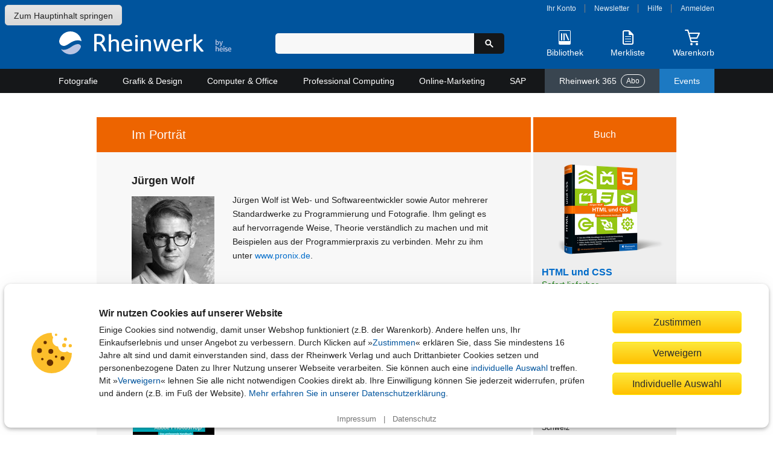

--- FILE ---
content_type: text/html; charset=utf-8
request_url: https://www.rheinwerk-verlag.de/html-und-css-das-umfassende-handbuch/autor/
body_size: 31147
content:
<!DOCTYPE html>
<html lang="de">
<head>
    <meta charset="utf-8">
    <title>Jürgen Wolf im Porträt &ndash; HTML und CSS &ndash; Rheinwerk Verlag</title>

    <meta name="description" content="">
    
    
    <meta name="viewport" content="width=device-width, initial-scale=1">

    
    <link rel="canonical" href="https://www.rheinwerk-verlag.de/html-und-css-das-umfassende-handbuch/autor/" />

    <link rel="stylesheet" href="//static.rheinwerk-verlag.de/vendor/lightbox2/css/lightbox.css">
    <link rel="stylesheet" href="//static.rheinwerk-verlag.de/vendor/swiper-bundle.min.css">
    
    
        <link rel="stylesheet" href="//static.rheinwerk-verlag.de/css/main.css?v=13.3.2">
    

    <link rel="shortcut icon" href="//static.rheinwerk-verlag.de/favicon.ico">
    <link rel="apple-touch-icon-precomposed" href="//static.rheinwerk-verlag.de/favicon-152.png">

    <script>
        var tr = (function() {
            var kv = {
                'overlay.password.error': 'Das eingegebene Passwort ist nicht korrekt.<br />Passwort berücksichtigt die Groß-/Kleinschreibung.',
                'checkout.billing.guest_order': 'Als Gast bestellen',
                'checkout.billing.create_account': 'Konto anlegen',
                'header.welcome': 'Willkommen',
                'header.logout': 'Abmelden'
            }
            var isDebug = false;
            return function(name, defaultValue) {
                if (!(name in kv) && defaultValue) {
                    return defaultValue;
                }
                if (!(name in kv) && isDebug) {
                    return name;
                }
                return kv[name];
            }
        })();
        var setting = (function() {
            var kv = {
                'debug': false,
                'googleTagManager': {
                    'enabled': true,
                    'currency': 'EUR',
                    'brand': 'Rheinwerk Verlag',
                    'analytics_id': 'UA-57584712-1',
                    'code': 'GTM-N3H9VGG'
                },
                'passwordResetUrl': '/konto/reset_password/',
                'baseUrlHttps': 'https://www.rheinwerk-verlag.de',
                'loginPage': '/konto/login/',
                'customer': {
                    'summaryUrl': '/konto/uebersicht/',
                    'logoutUrl': '/konto/logout/',
                    'orderHistoryUrl': '/konto/bestellungen/',
                    'libraryUrl': 'https://booksonline.rheinwerk-verlag.de/library/'
                },
                'overlayPasswordConfirmUrl': '/checkout/overlay-password-confirm',
                'passwortResetCompleteUrl': '/password-reset/complete/',
                'signS3UploadUrl': '/api2/s3/',
                's3ProductSupplementsFolder': '',
                'staticUrl': '//static.rheinwerk-verlag.de/',
                'pagePreviewsUrl': '/api2/pagepreviews/',
                'validateUstIdUrl': '/validate/ust_id',
                'countriesAllowingVatID': ["AT", "BE", "BG", "HR", "CY", "CZ", "DK", "EE", "FI", "FR", "GR", "HU", "IE", "IT", "LV", "LT", "LU", "MT", "NL", "PL", "PT", "RO", "SK", "SI", "ES", "SE", "GB"],
                'basketUrl': '/warenkorb/api/',
                'productMediaUrl': 'https://s3-eu-west-1.amazonaws.com/download.galileo-videotrainings.de/video/',
                's3BucketName': 'gxmedia.galileo-press.de',
                'flowplayer': {
                    'playerSwf': '//static.rheinwerk-verlag.de/player2/flowplayer/flowplayer.swf',
                    'playSwf': '//static.rheinwerk-verlag.de/flowplayer/play.swf',
                    'pauseSwf': '//static.rheinwerk-verlag.de/flowplayer/pause.swf'
                },
                'dsagHandlerUrl': '/api2/dsag/',
                'supplementsChallengeUrl': '/api2/challenge/',
                'cookies': {
                    'domain': '.rheinwerk-verlag.de'
                },
                'newsletter': {
                    'subscribeUrl': '/newsletter/anmelden/formular/%(pk)s/',
                },
                'wishlist': {
                    'listUrl': '/wishlist/',
                    'addUrl': '/wishlist/',
                    'addText': 'Auf die Merkliste',
                    'removeText': 'Auf Ihrer Merkliste'
                }
            };

            return function(name, defaultValue) {
                if (!(name in kv) && typeof defaultValue !== 'undefined') {
                    return defaultValue;
                }
                return kv[name];
            }
        })();

        var formSubmitted = false;
        function preventDuplicateSubmit(elemId, msg) {
            
            if (!formSubmitted) {
                formSubmitted = true;
                if (elemId) {
                    var btn = document.getElementById(elemId);
                    if (btn) {
                        btn.innerHTML = "Bitte warten...";
                        btn.className = "btn_disabled";
                    }
                }
                return true
            }
            return false;
        }

        if (typeof console === "undefined") {
            console = { log: function (logMsg) { } };
        }
    </script>
    <script src="//static.rheinwerk-verlag.de/js/require.config.js?v=13.3.2"></script>
<script type="text/javascript">requirejs.baseUrl = '//static.rheinwerk-verlag.de/js';</script>
<script type="text/javascript" src="//static.rheinwerk-verlag.de/vendor/require.js"></script>


    <meta name="google-site-verification" content="xbskMNr8vo2qBGAV9RGUH1-3W4i5RwAL9Bw2kTxSVlA" />


    <style type="text/css"></style>
</head>

<body id="author-product-detail-page" class="variant_hardcopy" data-list="Autorenseite">
    <a href="#content" class="skip-to-content">Zum Hauptinhalt springen</a>
    
    <header>
        <div id="header_content">
            <div id="header_logo">
                <a href="/" aria-label="Startseite">
                    <img src="//static.rheinwerk-verlag.de/img/rheinwerk-byheise-logo-header.png"
                         srcset="//static.rheinwerk-verlag.de/img/rheinwerk-byheise-logo-header.svg"
                         alt="Rheinwerk Verlag – Ihr Fachverlag für Bücher aus IT, Design und Fotografie">
                </a>
            </div>
            <div id="header_search">
                <div id="welcome"></div>
                <form class="form-search" method="get" action="/suche/">
                    <input type="search" name="suchbegriff" maxlength="100" value=""
                           aria-label="Suchbegriff eingeben" class="input-medium search-query">
                    <button type="submit" class="btn-search" title="Suchen" aria-label="Suche starten">
                        <span aria-hidden="true"><svg xmlns="http://www.w3.org/2000/svg" class="icon-search" width="16" height="16" viewBox="0 0 24 24"><path d="M21.55,19.43l-5.79-5.8a7.5,7.5,0,1,0-2.13,2.13l5.8,5.79a1.47,1.47,0,0,0,1.06.44,1.45,1.45,0,0,0,1.06-.44A1.49,1.49,0,0,0,21.55,19.43ZM9.5,14A4.5,4.5,0,1,1,14,9.5,4.51,4.51,0,0,1,9.5,14Z"/></svg>
</span>
                    </button>
                </form>
                <button id="header_search_close" title="Suche schließen" aria-label="Suche schließen">
                    <svg xmlns="http://www.w3.org/2000/svg" class="icon-close" width="24" height="24" viewBox="0 0 24 24"><path d="M15,12l5.79-5.79a1,1,0,0,0,0-1.42L19.21,3.21a1,1,0,0,0-1.42,0L12,9,6.21,3.21a1,1,0,0,0-1.42,0L3.21,4.79a1,1,0,0,0,0,1.42L9,12,3.21,17.79a1,1,0,0,0,0,1.42l1.58,1.58a1,1,0,0,0,1.42,0L12,15l5.79,5.79a1,1,0,0,0,1.42,0l1.58-1.58a1,1,0,0,0,0-1.42Z"/></svg>

                </button>
            </div>
            <div id="header_functions">
                <div id="customer_navi">
                    <a id="login_account_link" class="open_overlay" href="/konto/login/account/"
                       rel="#gx_overlay">Ihr Konto</a><span></span>
                    <a href="/newsletter/anmelden/">Newsletter</a><span></span>
                    <a href="/hilfe/">Hilfe</a><span></span>
                    <a id="login_browse_link" class="open_overlay" href="/konto/login/browse/"
                       rel="#gx_overlay">Anmelden</a>
                </div>
                <div id="header_shop_features">
                    <div class="header_search_open_wrapper">
                        <button id="header_search_open" class="shop-feature">
                            <span class="icon-img" aria-hidden="true">
                                <svg xmlns="http://www.w3.org/2000/svg" class="icon-search-header-mobile" width="30" height="30" viewBox="0 0 30 30"><path d="M26.5,24.38l-7.17-7.17a9,9,0,1,0-2.12,2.12c.6.6,5,5,7.11,7.16a1.54,1.54,0,0,0,2.18,0A1.49,1.49,0,0,0,26.5,24.38ZM12,18a6,6,0,1,1,6-6A6,6,0,0,1,12,18Z"/></svg>

                            </span>
                            <span class="icon-text">Suche</span>
                        </button>
                    </div>
                    <div id="header_library">
                        <a href="/konto/login/library/" rel="#gx_overlay"
                           id="login_library_link" class="open_overlay shop-feature">
                            <span class="icon-img" aria-hidden="true">
                                <svg xmlns="http://www.w3.org/2000/svg" class="icon-library-header" width="30" height="30" viewBox="0 0 30 30"><rect x="9" y="8" width="2" height="12" rx="1"/><rect x="13" y="8" width="2" height="12" rx="1"/><rect x="18.09" y="7.79" width="2" height="12.36" rx="1" transform="translate(-4.03 8.97) rotate(-24)"/><path d="M23,3H7A2,2,0,0,0,5,5V25a2,2,0,0,0,2,2H23a2,2,0,0,0,2-2V5A2,2,0,0,0,23,3ZM6,21V5A1,1,0,0,1,7,4H23a1,1,0,0,1,1,1V21Z"/></svg>

                            </span>
                            <span class="icon-text">Bibliothek</span>
                        </a>
                    </div>
                    <div id="header_wishlist">
                        <a href="/merkliste/" class="shop-feature">
                            <span id="header_wishlist_img" class="icon-img" aria-hidden="true">
                                <svg xmlns="http://www.w3.org/2000/svg" class="icon-wishlist-header" width="30" height="30" viewBox="0 0 30 30"><path d="M19.38,17H10.63a.51.51,0,1,0,0,1h8.75a.51.51,0,1,0,0-1Z"/><path d="M19.38,21H10.63a.51.51,0,1,0,0,1h8.75a.51.51,0,1,0,0-1Z"/><path d="M19.38,13H10.63a.57.57,0,0,0-.63.5.57.57,0,0,0,.63.5h8.75a.51.51,0,1,0,0-1Z"/><path d="M6,6V24a3,3,0,0,0,3,3H21a3,3,0,0,0,3-3V11a2.65,2.65,0,0,0-.66-1.76L17.91,3.76A2.17,2.17,0,0,0,16.32,3H9A3,3,0,0,0,6,6ZM16,9.77A1.12,1.12,0,0,0,17.05,11H21a1,1,0,0,1,1,1V24a1,1,0,0,1-1,1H9a1,1,0,0,1-1-1V6A1,1,0,0,1,9,5h6a1,1,0,0,1,1,1Z"/></svg>

                            </span>
                            <span class="icon-text">Merkliste</span>
                            <span class="notification-badge">
                                <span class="visually-hidden">Artikelanzahl:</span> 
                                <span class="quantity"></span>
                            </span>
                        </a>
                    </div>
                    <div id="header_basket">
                        <a href="/warenkorb/" class="shop-feature">
                            <span id="header_basket_img" class="icon-img basket-empty" aria-hidden="true">
                                <svg xmlns="http://www.w3.org/2000/svg" class="icon-basket-header" width="30" height="30" viewBox="0 0 30 30"><path class="icon-basket-show-full" d="M11.89,7,14,4.57,15.92,7h2.56l-.63-.79,2.7-1,1,1.77h2.31l-2-3.5a1,1,0,0,0-1.21-.44L16.53,4.57,14.78,2.38A1,1,0,0,0,14,2a1,1,0,0,0-.78.35L9.26,7Z"/><path d="M22.85,16.53l4-8A1,1,0,0,0,26,7H9.19L8,2.75A1,1,0,0,0,7,2H3A1,1,0,0,0,3,4H6.23l5.25,18.25a1,1,0,0,0,1,.75H23a1,1,0,0,0,0-2H13.22l-1.15-4H22A1,1,0,0,0,22.85,16.53ZM11.49,15,9.77,9H24.2l-2.75,6Z"/><circle cx="13" cy="26" r="2"/><circle cx="22" cy="26" r="2"/></svg>

                            </span>
                            <span class="icon-text">Warenkorb</span>
                            <span class="notification-badge">
                                <span class="visually-hidden">Artikelanzahl:</span> 
                                <span class="quantity"></span>
                            </span>
                        </a>
                        <span id="header_basket_dsag"></span>
                    </div>
                </div>
            </div>
        </div>
    </header>

    
        <nav id="header_nav">
            



<button aria-expanded="false" aria-controls="main-nav-container" aria-label="Hauptnavigation öffnen und schließen"
 class="toggle-nav">
    <div class="toggle-nav-icon"><span></span></div>
    Alle Themen
</button>

<ul id="main-nav-container" class="nav-container">
    
        <li id="cat_fotografie" class="mainmenu">
            <a class="maincat" href="/fotografie/">
                Fotografie
                <span class="submenu-arrow-mobile"></span>
            </a>
            
                <div class="submenu">
                    <div class="cat_column">
                        <span class="subcat to-topic-page">
                            <a href="/fotografie/">Zu Fotografie</a>
                        </span>
                        
                            <ul class="subcat">
                                <li>
                                    <a href="/fotografie/fotografieren-lernen/">Fotografieren lernen</a>
                                        
                                </li>
                            </ul>
                        
                            <ul class="subcat">
                                <li>
                                    <a href="/fotografie/fototechnik/">Fototechnik</a>
                                        
                                </li>
                            </ul>
                        
                            <ul class="subcat">
                                <li>
                                    <a href="/fotografie/fotogenres/">Fotogenres</a>
                                        
                                            <ul class="subsubcat">
                                            
                                                
                                                    <li>
                                                        <a href="/fotografie/fotogenres/people-portrat/">People &amp; Porträt</a>
                                                    </li>
                                                
                                            
                                                
                                                    <li>
                                                        <a href="/fotografie/fotogenres/tiere-landschaft-und-natur/">Tiere, Landschaft und Natur</a>
                                                    </li>
                                                
                                            
                                                
                                                    <li>
                                                        <a href="/fotografie/fotogenres/unterwegs-und-auf-reisen/">Unterwegs und auf Reisen</a>
                                                    </li>
                                                
                                            
                                                
                                                    <li>
                                                        <a href="/fotografie/fotogenres/objekte-und-food/">Objekte und Food</a>
                                                    </li>
                                                
                                            
                                                
                                                    <li>
                                                        <a href="/fotografie/fotogenres/kreative-fotografie/">Kreative Fotografie</a>
                                                    </li>
                                                
                                            
                                        </ul>
                                    
                                </li>
                            </ul>
                        
                            <ul class="subcat">
                                <li>
                                    <a href="/fotografie/kamerahandbucher/">Kamerahandbücher</a>
                                        
                                            <ul class="subsubcat">
                                            
                                                
                                                    <li>
                                                        <a href="/fotografie/kamerahandbucher/canon/">Canon</a>
                                                    </li>
                                                
                                            
                                                
                                                    <li>
                                                        <a href="/fotografie/kamerahandbucher/nikon/">Nikon</a>
                                                    </li>
                                                
                                            
                                                
                                                    <li>
                                                        <a href="/fotografie/kamerahandbucher/sony/">Sony</a>
                                                    </li>
                                                
                                            
                                                
                                                    <li>
                                                        <a href="/fotografie/kamerahandbucher/fujifilm/">Fujifilm</a>
                                                    </li>
                                                
                                            
                                                
                                                    <li>
                                                        <a href="/fotografie/kamerahandbucher/lumix/">Lumix</a>
                                                    </li>
                                                
                                            
                                                
                                                    <li>
                                                        <a href="/fotografie/kamerahandbucher/om-system-olympus/">OM System / Olympus</a>
                                                    </li>
                                                
                                            
                                                
                                                    <li>
                                                        <a href="/fotografie/kamerahandbucher/ricoh/">Ricoh</a>
                                                    </li>
                                                
                                            
                                        </ul>
                                    
                                </li>
                            </ul>
                        
                            <ul class="subcat">
                                <li>
                                    <a href="/fotografie/professionelle-fotografie/">Professionelle Fotografie</a>
                                        
                                </li>
                            </ul>
                        
                            <ul class="subcat">
                                <li>
                                    <a href="/fotografie/fotobearbeitung/">Fotobearbeitung</a>
                                        
                                            <ul class="subsubcat">
                                            
                                                
                                                    <li>
                                                        <a href="/fotografie/fotobearbeitung/photoshop/">Photoshop</a>
                                                    </li>
                                                
                                            
                                                
                                                    <li>
                                                        <a href="/fotografie/fotobearbeitung/lightroom/">Lightroom</a>
                                                    </li>
                                                
                                            
                                                
                                                    <li>
                                                        <a href="/fotografie/fotobearbeitung/affinity-photo-capture-one-co/">Affinity Photo, Capture One &amp; Co.</a>
                                                    </li>
                                                
                                            
                                        </ul>
                                    
                                </li>
                            </ul>
                        
                            <ul class="subcat">
                                <li>
                                    <a href="/fotografie/kunstliche-intelligenz-in-der-fotografie/">Künstliche Intelligenz in der Fotografie</a>
                                        
                                </li>
                            </ul>
                        
                            <ul class="subcat">
                                <li>
                                    <a href="/fotografie/geschenke-fur-fotografen/">Geschenke für Fotografen</a>
                                        
                                </li>
                            </ul>
                        
                    </div>
                </div>
            
        </li>
    
        <li id="cat_grafik" class="mainmenu">
            <a class="maincat" href="/grafik-design/">
                Grafik &amp; Design
                <span class="submenu-arrow-mobile"></span>
            </a>
            
                <div class="submenu">
                    <div class="cat_column">
                        <span class="subcat to-topic-page">
                            <a href="/grafik-design/">Zu Grafik &amp; Design</a>
                        </span>
                        
                            <ul class="subcat">
                                <li>
                                    <a href="/grafik-design/grafikprogramme/">Grafikprogramme</a>
                                        
                                            <ul class="subsubcat">
                                            
                                                
                                                    <li>
                                                        <a href="/grafik-design/grafikprogramme/adobe-creative-cloud/">Adobe Creative Cloud</a>
                                                    </li>
                                                
                                            
                                                
                                                    <li>
                                                        <a href="/grafik-design/grafikprogramme/affinity-studio/">Affinity Studio</a>
                                                    </li>
                                                
                                            
                                        </ul>
                                    
                                </li>
                            </ul>
                        
                            <ul class="subcat">
                                <li>
                                    <a href="/grafik-design/illustration/">Illustration</a>
                                        
                                </li>
                            </ul>
                        
                            <ul class="subcat">
                                <li>
                                    <a href="/grafik-design/layout-und-typografie/">Layout und Typografie</a>
                                        
                                </li>
                            </ul>
                        
                            <ul class="subcat">
                                <li>
                                    <a href="/grafik-design/kommunikationsdesign/">Kommunikationsdesign</a>
                                        
                                </li>
                            </ul>
                        
                            <ul class="subcat">
                                <li>
                                    <a href="/grafik-design/webdesign/">Webdesign</a>
                                        
                                </li>
                            </ul>
                        
                            <ul class="subcat">
                                <li>
                                    <a href="/grafik-design/app-design/">App-Design</a>
                                        
                                </li>
                            </ul>
                        
                            <ul class="subcat">
                                <li>
                                    <a href="/grafik-design/video-audio-und-3d/">Video, Audio und 3D</a>
                                        
                                </li>
                            </ul>
                        
                            <ul class="subcat">
                                <li>
                                    <a href="/grafik-design/kunstliche-intelligenz-im-design/">Künstliche Intelligenz im Design </a>
                                        
                                </li>
                            </ul>
                        
                            <ul class="subcat">
                                <li>
                                    <a href="/grafik-design/kreativitat/">Kreativität</a>
                                        
                                </li>
                            </ul>
                        
                            <ul class="subcat">
                                <li>
                                    <a href="/grafik-design/gestaltung-als-hobby/">Gestaltung als Hobby</a>
                                        
                                </li>
                            </ul>
                        
                            <ul class="subcat">
                                <li>
                                    <a href="/grafik-design/geschenke-fur-designer/">Geschenke für Designer</a>
                                        
                                </li>
                            </ul>
                        
                    </div>
                </div>
            
        </li>
    
        <li id="cat_computer" class="mainmenu">
            <a class="maincat" href="/computer-office/">
                Computer &amp; Office
                <span class="submenu-arrow-mobile"></span>
            </a>
            
                <div class="submenu">
                    <div class="cat_column">
                        <span class="subcat to-topic-page">
                            <a href="/computer-office/">Zu Computer &amp; Office</a>
                        </span>
                        
                            <ul class="subcat">
                                <li>
                                    <a href="/computer-office/microsoft-office/">Microsoft Office</a>
                                        
                                            <ul class="subsubcat">
                                            
                                                
                                                    <li>
                                                        <a href="/computer-office/microsoft-office/excel/">Excel</a>
                                                    </li>
                                                
                                            
                                                
                                                    <li>
                                                        <a href="/computer-office/microsoft-office/word/">Word</a>
                                                    </li>
                                                
                                            
                                                
                                                    <li>
                                                        <a href="/computer-office/microsoft-office/access/">Access</a>
                                                    </li>
                                                
                                            
                                                
                                                    <li>
                                                        <a href="/computer-office/microsoft-office/onenote/">OneNote</a>
                                                    </li>
                                                
                                            
                                                
                                                    <li>
                                                        <a href="/computer-office/microsoft-office/powerpoint/">PowerPoint</a>
                                                    </li>
                                                
                                            
                                                
                                                    <li>
                                                        <a href="/computer-office/microsoft-office/outlook/">Outlook</a>
                                                    </li>
                                                
                                            
                                                
                                                    <li>
                                                        <a href="/computer-office/microsoft-office/microsoft-teams/">Microsoft Teams</a>
                                                    </li>
                                                
                                            
                                        </ul>
                                    
                                </li>
                            </ul>
                        
                            <ul class="subcat">
                                <li>
                                    <a href="/computer-office/windows/">Windows</a>
                                        
                                </li>
                            </ul>
                        
                            <ul class="subcat">
                                <li>
                                    <a href="/computer-office/macos/">macOS</a>
                                        
                                </li>
                            </ul>
                        
                            <ul class="subcat">
                                <li>
                                    <a href="/computer-office/einstieg-in-computer-und-co/">Einstieg in Computer und Co.</a>
                                        
                                </li>
                            </ul>
                        
                            <ul class="subcat">
                                <li>
                                    <a href="/computer-office/smartphone-und-tablets/">Smartphone und Tablets</a>
                                        
                                            <ul class="subsubcat">
                                            
                                                
                                                    <li>
                                                        <a href="/computer-office/smartphone-und-tablets/android/">Android</a>
                                                    </li>
                                                
                                            
                                                
                                                    <li>
                                                        <a href="/computer-office/smartphone-und-tablets/iphone-und-ipad/">iPhone und iPad</a>
                                                    </li>
                                                
                                            
                                        </ul>
                                    
                                </li>
                            </ul>
                        
                            <ul class="subcat">
                                <li>
                                    <a href="/computer-office/smart-home-und-nas/">Smart Home und NAS</a>
                                        
                                </li>
                            </ul>
                        
                            <ul class="subcat">
                                <li>
                                    <a href="/computer-office/computerspiele/">Computerspiele</a>
                                        
                                </li>
                            </ul>
                        
                            <ul class="subcat">
                                <li>
                                    <a href="/computer-office/geschenke-fur-technikbegeisterte/">Geschenke für Technikbegeisterte</a>
                                        
                                </li>
                            </ul>
                        
                    </div>
                </div>
            
        </li>
    
        <li id="cat_professional" class="mainmenu">
            <a class="maincat" href="/professional-computing/">
                Professional Computing
                <span class="submenu-arrow-mobile"></span>
            </a>
            
                <div class="submenu">
                    <div class="cat_column">
                        <span class="subcat to-topic-page">
                            <a href="/professional-computing/">Zu Professional Computing</a>
                        </span>
                        
                            <ul class="subcat">
                                <li>
                                    <a href="/professional-computing/programmierung/">Programmierung</a>
                                        
                                            <ul class="subsubcat">
                                            
                                                
                                                    <li>
                                                        <a href="/professional-computing/programmierung/java/">Java</a>
                                                    </li>
                                                
                                            
                                                
                                                    <li>
                                                        <a href="/professional-computing/programmierung/python/">Python</a>
                                                    </li>
                                                
                                            
                                                
                                                    <li>
                                                        <a href="/professional-computing/programmierung/javascript-und-co/">JavaScript und Co.</a>
                                                    </li>
                                                
                                            
                                                
                                                    <li>
                                                        <a href="/professional-computing/programmierung/c/">C#</a>
                                                    </li>
                                                
                                            
                                                
                                                    <li>
                                                        <a href="/professional-computing/programmierung/c-und-c/">C und C++</a>
                                                    </li>
                                                
                                            
                                                
                                                    <li>
                                                        <a href="/professional-computing/programmierung/php/">PHP</a>
                                                    </li>
                                                
                                            
                                                
                                                    <li>
                                                        <a href="/professional-computing/programmierung/programmieren-lernen/">Programmieren lernen</a>
                                                    </li>
                                                
                                            
                                                
                                                    <li>
                                                        <a href="/professional-computing/programmierung/programmieren-lernen-fur-kinder/">Programmieren lernen für Kinder</a>
                                                    </li>
                                                
                                            
                                        </ul>
                                    
                                </li>
                            </ul>
                        
                            <ul class="subcat">
                                <li>
                                    <a href="/professional-computing/softwareentwicklung/">Softwareentwicklung</a>
                                        
                                            <ul class="subsubcat">
                                            
                                                
                                                    <li>
                                                        <a href="/professional-computing/softwareentwicklung/algorithmen/">Algorithmen</a>
                                                    </li>
                                                
                                            
                                                
                                                    <li>
                                                        <a href="/professional-computing/softwareentwicklung/datenbankentwicklung/">Datenbankentwicklung</a>
                                                    </li>
                                                
                                            
                                                
                                                    <li>
                                                        <a href="/professional-computing/softwareentwicklung/data-science/">Data Science</a>
                                                    </li>
                                                
                                            
                                                
                                                    <li>
                                                        <a href="/professional-computing/softwareentwicklung/it-projektmanagement/">IT-Projektmanagement</a>
                                                    </li>
                                                
                                            
                                                
                                                    <li>
                                                        <a href="/professional-computing/softwareentwicklung/app-entwicklung/">App-Entwicklung</a>
                                                    </li>
                                                
                                            
                                        </ul>
                                    
                                </li>
                            </ul>
                        
                            <ul class="subcat">
                                <li>
                                    <a href="/professional-computing/devops/">DevOps</a>
                                        
                                </li>
                            </ul>
                        
                            <ul class="subcat">
                                <li>
                                    <a href="/professional-computing/kunstliche-intelligenz-in-der-it/">Künstliche Intelligenz in der IT</a>
                                        
                                </li>
                            </ul>
                        
                            <ul class="subcat">
                                <li>
                                    <a href="/professional-computing/web/">Web</a>
                                        
                                            <ul class="subsubcat">
                                            
                                                
                                                    <li>
                                                        <a href="/professional-computing/web/html-und-css/">HTML und CSS</a>
                                                    </li>
                                                
                                            
                                                
                                                    <li>
                                                        <a href="/professional-computing/web/webentwicklung/">Webentwicklung</a>
                                                    </li>
                                                
                                            
                                                
                                                    <li>
                                                        <a href="/professional-computing/web/usability-und-ux/">Usability und UX</a>
                                                    </li>
                                                
                                            
                                                
                                                    <li>
                                                        <a href="/professional-computing/web/wordpress/">WordPress</a>
                                                    </li>
                                                
                                            
                                                
                                                    <li>
                                                        <a href="/professional-computing/web/cms/">CMS</a>
                                                    </li>
                                                
                                            
                                        </ul>
                                    
                                </li>
                            </ul>
                        
                            <ul class="subcat">
                                <li>
                                    <a href="/professional-computing/it-administration/">IT-Administration</a>
                                        
                                            <ul class="subsubcat">
                                            
                                                
                                                    <li>
                                                        <a href="/professional-computing/it-administration/netzwerke/">Netzwerke</a>
                                                    </li>
                                                
                                            
                                                
                                                    <li>
                                                        <a href="/professional-computing/it-administration/microsoft-servers-modern-workplace/">Microsoft Servers &amp; Modern Workplace</a>
                                                    </li>
                                                
                                            
                                                
                                                    <li>
                                                        <a href="/professional-computing/it-administration/virtualisierung/">Virtualisierung</a>
                                                    </li>
                                                
                                            
                                        </ul>
                                    
                                </li>
                            </ul>
                        
                            <ul class="subcat">
                                <li>
                                    <a href="/professional-computing/hacking-security/">Hacking &amp; Security</a>
                                        
                                </li>
                            </ul>
                        
                            <ul class="subcat">
                                <li>
                                    <a href="/professional-computing/linux/">Linux</a>
                                        
                                </li>
                            </ul>
                        
                            <ul class="subcat">
                                <li>
                                    <a href="/professional-computing/datenbanken/">Datenbanken</a>
                                        
                                </li>
                            </ul>
                        
                            <ul class="subcat">
                                <li>
                                    <a href="/professional-computing/maker-und-technik/">Maker und Technik</a>
                                        
                                            <ul class="subsubcat">
                                            
                                                
                                                    <li>
                                                        <a href="/professional-computing/maker-und-technik/arduino-raspberry-pi-und-co/">Arduino, Raspberry Pi und Co.</a>
                                                    </li>
                                                
                                            
                                                
                                                    <li>
                                                        <a href="/professional-computing/maker-und-technik/heimautomation/">Heimautomation</a>
                                                    </li>
                                                
                                            
                                                
                                                    <li>
                                                        <a href="/professional-computing/maker-und-technik/e-technik/">E-Technik</a>
                                                    </li>
                                                
                                            
                                        </ul>
                                    
                                </li>
                            </ul>
                        
                            <ul class="subcat">
                                <li>
                                    <a href="/professional-computing/it-ausbildung-und-studium/">IT-Ausbildung und Studium</a>
                                        
                                </li>
                            </ul>
                        
                            <ul class="subcat">
                                <li>
                                    <a href="/professional-computing/geschenke-fur-it-profis/">Geschenke für IT-Profis</a>
                                        
                                </li>
                            </ul>
                        
                    </div>
                </div>
            
        </li>
    
        <li id="cat_online" class="mainmenu">
            <a class="maincat" href="/online-marketing/">
                Online-Marketing
                <span class="submenu-arrow-mobile"></span>
            </a>
            
                <div class="submenu">
                    <div class="cat_column">
                        <span class="subcat to-topic-page">
                            <a href="/online-marketing/">Zu Online-Marketing</a>
                        </span>
                        
                            <ul class="subcat">
                                <li>
                                    <a href="/online-marketing/social-media-marketing/">Social Media Marketing</a>
                                        
                                </li>
                            </ul>
                        
                            <ul class="subcat">
                                <li>
                                    <a href="/online-marketing/content-marketing/">Content Marketing</a>
                                        
                                </li>
                            </ul>
                        
                            <ul class="subcat">
                                <li>
                                    <a href="/online-marketing/storytelling/">Storytelling</a>
                                        
                                </li>
                            </ul>
                        
                            <ul class="subcat">
                                <li>
                                    <a href="/online-marketing/e-commerce/">E-Commerce</a>
                                        
                                </li>
                            </ul>
                        
                            <ul class="subcat">
                                <li>
                                    <a href="/online-marketing/dsgvo-und-recht/">DSGVO und Recht</a>
                                        
                                </li>
                            </ul>
                        
                            <ul class="subcat">
                                <li>
                                    <a href="/online-marketing/seo-und-sem/">SEO und SEM</a>
                                        
                                </li>
                            </ul>
                        
                            <ul class="subcat">
                                <li>
                                    <a href="/online-marketing/ki-im-online-marketing/">KI im Online-Marketing</a>
                                        
                                </li>
                            </ul>
                        
                    </div>
                </div>
            
        </li>
    
        <li id="cat_sap" class="mainmenu">
            <a class="maincat" href="/sap/">
                SAP
                <span class="submenu-arrow-mobile"></span>
            </a>
            
                <div class="submenu">
                    <div class="cat_column">
                        <span class="subcat to-topic-page">
                            <a href="/sap/">Zu SAP</a>
                        </span>
                        
                            <ul class="subcat">
                                <li>
                                    <a href="/sap/sap-programmierung/">SAP-Programmierung</a>
                                        
                                            <ul class="subsubcat">
                                            
                                                
                                                    <li>
                                                        <a href="/sap/sap-programmierung/abap/">ABAP</a>
                                                    </li>
                                                
                                            
                                                
                                                    <li>
                                                        <a href="/sap/sap-programmierung/werkzeuge-frameworks/">Werkzeuge &amp; Frameworks</a>
                                                    </li>
                                                
                                            
                                                
                                                    <li>
                                                        <a href="/sap/sap-programmierung/schnittstellen/">Schnittstellen</a>
                                                    </li>
                                                
                                            
                                                
                                                    <li>
                                                        <a href="/sap/sap-programmierung/ui-programmierung/">UI-Programmierung</a>
                                                    </li>
                                                
                                            
                                                
                                                    <li>
                                                        <a href="/sap/sap-programmierung/hana-s4hana-entwicklung/">HANA &amp; S/4HANA – Entwicklung</a>
                                                    </li>
                                                
                                            
                                        </ul>
                                    
                                </li>
                            </ul>
                        
                            <ul class="subcat">
                                <li>
                                    <a href="/sap/administration-it-management/">Administration &amp; IT-Management</a>
                                        
                                            <ul class="subsubcat">
                                            
                                                
                                                    <li>
                                                        <a href="/sap/administration-it-management/sap-betrieb/">SAP-Betrieb</a>
                                                    </li>
                                                
                                            
                                                
                                                    <li>
                                                        <a href="/sap/administration-it-management/solution-manager/">Solution Manager</a>
                                                    </li>
                                                
                                            
                                                
                                                    <li>
                                                        <a href="/sap/administration-it-management/sicherheit-berechtigungen/">Sicherheit &amp; Berechtigungen</a>
                                                    </li>
                                                
                                            
                                                
                                                    <li>
                                                        <a href="/sap/administration-it-management/hana-s4hana-administration/">HANA &amp; S/4HANA – Administration</a>
                                                    </li>
                                                
                                            
                                                
                                                    <li>
                                                        <a href="/sap/administration-it-management/enterprise-information-management/">Enterprise Information Management</a>
                                                    </li>
                                                
                                            
                                        </ul>
                                    
                                </li>
                            </ul>
                        
                            <ul class="subcat">
                                <li>
                                    <a href="/sap/ki-mit-sap/">KI mit SAP</a>
                                        
                                </li>
                            </ul>
                        
                            <ul class="subcat">
                                <li>
                                    <a href="/sap/finanzen-controlling/">Finanzen &amp; Controlling</a>
                                        
                                            <ul class="subsubcat">
                                            
                                                
                                                    <li>
                                                        <a href="/sap/finanzen-controlling/finanzbuchhaltung-fi/">Finanzbuchhaltung (FI)</a>
                                                    </li>
                                                
                                            
                                                
                                                    <li>
                                                        <a href="/sap/finanzen-controlling/controlling-co/">Controlling (CO)</a>
                                                    </li>
                                                
                                            
                                                
                                                    <li>
                                                        <a href="/sap/finanzen-controlling/planung-konsolidierung/">Planung &amp; Konsolidierung</a>
                                                    </li>
                                                
                                            
                                                
                                                    <li>
                                                        <a href="/sap/finanzen-controlling/financial-supply-chain-management/">Financial Supply Chain Management</a>
                                                    </li>
                                                
                                            
                                        </ul>
                                    
                                </li>
                            </ul>
                        
                            <ul class="subcat">
                                <li>
                                    <a href="/sap/personalwirtschaft-hr/">Personalwirtschaft (HR)</a>
                                        
                                </li>
                            </ul>
                        
                            <ul class="subcat">
                                <li>
                                    <a href="/sap/logistik/">Logistik</a>
                                        
                                            <ul class="subsubcat">
                                            
                                                
                                                    <li>
                                                        <a href="/sap/logistik/einkauf-materialwirtschaft-mm/">Einkauf &amp; Materialwirtschaft (MM)</a>
                                                    </li>
                                                
                                            
                                                
                                                    <li>
                                                        <a href="/sap/logistik/lager-transport/">Lager &amp; Transport</a>
                                                    </li>
                                                
                                            
                                                
                                                    <li>
                                                        <a href="/sap/logistik/instandhaltung-pm-eam/">Instandhaltung (PM-EAM)</a>
                                                    </li>
                                                
                                            
                                                
                                                    <li>
                                                        <a href="/sap/logistik/qualitatsmanagement-qm/">Qualitätsmanagement (QM)</a>
                                                    </li>
                                                
                                            
                                                
                                                    <li>
                                                        <a href="/sap/logistik/produktion-pp/">Produktion (PP)</a>
                                                    </li>
                                                
                                            
                                        </ul>
                                    
                                </li>
                            </ul>
                        
                            <ul class="subcat">
                                <li>
                                    <a href="/sap/vertrieb-crm/">Vertrieb &amp; CRM</a>
                                        
                                </li>
                            </ul>
                        
                            <ul class="subcat">
                                <li>
                                    <a href="/sap/business-intelligence/">Business Intelligence</a>
                                        
                                            <ul class="subsubcat">
                                            
                                                
                                                    <li>
                                                        <a href="/sap/business-intelligence/business-warehouse/">Business Warehouse</a>
                                                    </li>
                                                
                                            
                                                
                                                    <li>
                                                        <a href="/sap/business-intelligence/reporting-analyse/">Reporting &amp; Analyse</a>
                                                    </li>
                                                
                                            
                                        </ul>
                                    
                                </li>
                            </ul>
                        
                            <ul class="subcat">
                                <li>
                                    <a href="/sap/branchen/">Branchen</a>
                                        
                                </li>
                            </ul>
                        
                            <ul class="subcat">
                                <li>
                                    <a href="/sap/einstieg-grundlagen/">Einstieg &amp; Grundlagen</a>
                                        
                                            <ul class="subsubcat">
                                            
                                                
                                                    <li>
                                                        <a href="/sap/einstieg-grundlagen/sap-grundkurse/">SAP-Grundkurse</a>
                                                    </li>
                                                
                                            
                                                
                                                    <li>
                                                        <a href="/sap/einstieg-grundlagen/umfassende-einstiege/">Umfassende Einstiege</a>
                                                    </li>
                                                
                                            
                                        </ul>
                                    
                                </li>
                            </ul>
                        
                            <ul class="subcat">
                                <li>
                                    <a href="/sap/e-bites/">E-Bites</a>
                                        
                                </li>
                            </ul>
                        
                    </div>
                </div>
            
        </li>
    

    <li id="cat_subscription" class="mainmenu megadropdown">
        <a class="maincat" href="/rheinwerk-365/abo/">
            Rheinwerk 365 <span class="subscriptionmenu-tag">Abo</span>
            <span class="submenu-arrow-mobile"></span>
        </a>
        <div class="submenu">
            <div class="cat_column">
                <span class="subcat to-topic-page">
                    <a href="/rheinwerk-365/abo/">Zu Rheinwerk 365</a>
                </span>
                <ul class="subcat subscriptionmenu-about">
                    <li>
                        <a class="subscriptionmenu-about-logo" href="/rheinwerk-365/abo/">
                            <img src="https://s3-eu-west-1.amazonaws.com/gxmedia.galileo-press.de/subscription/logo/rheinwerk365-logo-light.svg" width="182" height="48"
                             loading="lazy" alt="Rheinwerk 365 – Das digitale Abo">
                        </a>
                        <p><b>Was ist Rheinwerk 365?</b></p>
                        <p>
                            Mit dem digitalen Abo erhalten Sie Zugang zu aktuellen E-Books des Rheinwerk Verlags:
                            Jederzeit verfügbar und mit allen Neuerscheinungen inklusive.
                        </p>
                        <a class="subscriptionmenu-cta" href="/rheinwerk-365/abo/">Mehr erfahren</a>
                    </li>
                </ul>
                <ul class="subcat subscriptionmenu-product">
                    <li class="subscription-professional-computing">
                        <a class="subscriptionmenu-product-logo"
                           href="/rheinwerk-365/abo/professional-computing/">
                            <img src="https://s3-eu-west-1.amazonaws.com/gxmedia.galileo-press.de/subscription/logo/rheinwerk365-professionalcomputing-logo.svg"
                            width="52" height="52" loading="lazy" alt="Professional-Computing-Abo Logo">
                            <div class="subscriptionmenu-product-title">
                                Das Digitalabo für <br><b>Professional Computing</b>
                            </div>
                        </a>
                        <p class="subscriptionmenu-product-detail">
                            Nachschlagewerke zu Programmierung und Administration für IT-Professionals
                        </p>
                        <div class="subscriptionmenu-product-footer">
                            <b>Ab € 49,00<wbr>/Monat</b>
                            <a class="subscriptionmenu-cta"
                               href="/rheinwerk-365/abo/professional-computing/">
                                Zum Abo
                            </a>
                        </div>
                    </li>

                    <li class="subscription-online-marketing">
                        <a class="subscriptionmenu-product-logo"
                           href="/rheinwerk-365/abo/online-marketing/">
                            <img src="https://s3-eu-west-1.amazonaws.com/gxmedia.galileo-press.de/subscription/logo/rheinwerk365-onlinemarketing-logo.svg"
                            width="52" height="52" loading="lazy" alt="Online-Marketing-Abo Logo">
                            <div class="subscriptionmenu-product-title">
                                Das Digitalabo zum <br><b>Online-Marketing</b>
                            </div>
                        </a>
                        <p class="subscriptionmenu-product-detail">
                            Von SEO bis Content, von Google bis Amazon, von Social Media bis E-Commerce
                        </p>
                        <div class="subscriptionmenu-product-footer">
                            <b>Ab € 39,00<wbr>/Monat</b>
                            <a class="subscriptionmenu-cta"
                               href="/rheinwerk-365/abo/online-marketing/">
                                Zum Abo
                            </a>
                        </div>
                    </li>

                    <li class="subscription-office-windows">
                        <a class="subscriptionmenu-product-logo"
                           href="/rheinwerk-365/abo/office-und-windows/">
                            <img src="https://s3-eu-west-1.amazonaws.com/gxmedia.galileo-press.de/subscription/logo/rheinwerk365-officewindows-logo.svg"
                            width="52" height="52" loading="lazy" alt="Office-und-Windows-Abo Logo">
                            <div class="subscriptionmenu-product-title">
                                Das Digitalabo für <br><b>Office und Windows</b>
                            </div>
                        </a>
                        <p class="subscriptionmenu-product-detail">
                            Die große Bibliothek zu allen Microsoft-Themen rund um Windows, Excel, Word, Teams und Co.
                        </p>
                        <div class="subscriptionmenu-product-footer">
                            <b>Ab € 19,00<wbr>/Monat</b>
                            <a class="subscriptionmenu-cta"
                               href="/rheinwerk-365/abo/office-und-windows/">
                                Zum Abo
                            </a>
                        </div>
                    </li>

                    <li class="subscription-sap">
                        <a class="subscriptionmenu-product-logo" href="/rheinwerk-365/abo/sap-press/">
                            <img src="https://s3-eu-west-1.amazonaws.com/gxmedia.galileo-press.de/subscription/logo/rheinwerk365-sappress-logo.svg"
                            width="52" height="52" loading="lazy" alt="SAP PRESS-Abo Logo">
                            <div class="subscriptionmenu-product-title">
                                Das Digitalabo für <br><b>SAP PRESS</b>
                            </div>
                        </a>
                        <p class="subscriptionmenu-product-detail">
                            Alle englischen und deutschen Titel im digitalen Abo: Komplett oder thematisch sortiert
                        </p>
                        <div class="subscriptionmenu-product-footer">
                            <b>Ab € 39,00<wbr>/Monat</b>
                            <a class="subscriptionmenu-cta" href="/rheinwerk-365/abo/sap-press/">
                                Zum Abo
                            </a>
                        </div>
                    </li>
                </ul>
            </div>
        </div>
    </li>

    <li id="cat_conference" class="mainmenu megadropdown">
        <a class="maincat" href="/events/">
            Events
            <span class="submenu-arrow-mobile"></span>
        </a>
        <div class="submenu">
            <div class="cat_column">
                <span class="subcat to-topic-page">
                    <a href="/events/">
                        Zu Events
                    </a>
                </span>
                <ul class="subcat conferencemenu">
                    <li>
                        <p>
                            <b>Konferenzen</b>
                            Die Besten der Branche erleben – online oder auf der Bühne
                        </p>
                    </li>
                    <li class="event-list conferencemenu-list">
                        <span>Zurzeit finden keine Konferenzen statt.</span>
                    </li>
                    <li class="event-cat-cta">
                        <a href="/konferenzen/">Alle Konferenzen</a>
                    </li>
                </ul>
                <ul class="subcat seminarmenu">
                    <li>
                        <p>
                            <b>Seminare</b>
                            Online- und Präsenzseminare, praxisnah und intensiv
                        </p>
                    </li>
                    <li class="event-list seminarmenu-list">
                        <a href="/seminare/themen/bildbearbeitung/">
                            <b>Bildbearbeitung</b>
                        </a>
                        <a href="/seminare/themen/it-administration/">
                            <b>IT-Administration</b>
                        </a>
                        <a href="/seminare/themen/kuenstliche-intelligenz/">
                            <b>Künstliche Intelligenz</b>
                        </a>
                        <a href="/seminare/themen/sap/">
                            <b>SAP</b>
                        </a>
                        <a href="/seminare/themen/softwareentwicklung/">
                            <b>Softwareentwicklung</b>
                        </a>
                        <a href="/seminare/themen/web/">
                            <b>Web</b>
                        </a>
                        <a href="/seminare/themen/windows-office/">
                            <b>Windows & Office</b>
                        </a>
                        <a class="seminarmenu-inhouse" href="/seminare/inhouse-seminare/">
                            <b>Inhouse-Seminare</b>
                            Unsere Seminare bieten wir auch als firmeninterne Schulungen an.
                        </a>
                    </li>
                    <li class="event-cat-cta">
                        <a href="/seminare/">Alle Seminare</a>
                    </li>
                </ul>
                <ul class="subcat webinarmenu">
                    <li>
                        <p>
                            <b>Online-Kurse</b>
                            Frische Impulse, kurze Einheiten, live präsentiert
                        </p>
                    </li>
                    <li class="event-list webinarmenu-list">
                        <span>Zurzeit finden keine Online-Kurse statt.</span>
                    </li>
                    <li class="event-cat-cta">
                        <a href="/online-kurse/">Alle Online-Kurse</a>
                    </li>
                </ul>
            </div>
        </div>
    </li>

    <div class="additional-nav-entry">
        <div class="account">
            <a id="login_account_small_nav" class="open_overlay" href="/konto/login/account/" rel="#gx_overlay">
                <svg xmlns="http://www.w3.org/2000/svg" class="icon-user" width="24" height="24" viewBox="0 0 24 24"><path d="M14.6,14.24c-.12,0-.85-.39-.39-1.88h0C17.23,9.26,17.28,2,12,2S6.78,9.29,9.81,12.38c.47,1.3-.37,1.79-.54,1.86-2.73,1.12-5.61,2.7-5.27,5C4,21.48,8.17,22,12,22s8-.52,8-2.81C20.34,16.89,17.45,15.31,14.6,14.24Z"/></svg>
 Ihr Konto
            </a>
        </div>
        <div class="help">
            <a href="/hilfe/">
                <svg xmlns="http://www.w3.org/2000/svg" class="icon-info" width="24" height="24" viewBox="0 0 24 24"><circle cx="12.5" cy="4.5" r="2.5"/><path d="M15.74,21c-2.24,1.27-6.27,1.78-6.42-1.58,0-1.8,1.13-4.79,1.43-6.56.6-2.09-1.05-2.52-2.66-1.74L8.34,10c3.39-1.89,7.55-1.12,6.13,3.52-.39,2.15-3.3,8.39,1.53,6.36Z"/></svg>
 Hilfe
            </a>
        </div>
    </div>
</ul>

        </nav>
    

    <main id="content" class="container-flex aside-background-dark  " >
        
    <div id="middle_block">
        
    
    
        <div class="header_small" style="background-color:#ED6400">
            <h1>Im Porträt</h1>
        </div>

        <section id="authors">
            
                


<article class="single_author " data-id="747"
         
         lang="de">
    <h2> Jürgen Wolf</h2>

    <div class="author-details">
        <div class="author-photo">
            <div class="author-photo-wrapper"><img src="https://s3-eu-west-1.amazonaws.com/gxmedia.galileo-press.de/authors/747.jpg" alt="Jürgen Wolf" loading="lazy"></div>
            <p class="author-job">
                
            </p>
        </div>
        <div class="author-about">
            <div class="portrait">Jürgen Wolf ist Web- und Softwareentwickler sowie Autor mehrerer Standardwerke zu Programmierung und Fotografie. Ihm gelingt es auf hervorragende Weise, Theorie verständlich zu machen und mit Beispielen aus der Programmierpraxis zu verbinden. Mehr zu ihm unter <a href="https://www.pronix.de">www.pronix.de</a>.</div>
            <div class="weblinks">
                
            </div>
        </div>
    </div>
</article>

            

            

        </section>

        
            
            <div class="basket_inline-mobile">
                

<article data-id="5767"
         data-variant="Buch"
         data-price="49.90">
<div class="variant select-within">
    <div class="color_bar " style="background-color: #ED6400;">
        
            <div class="variant_hardcopy header_small-header">Buch</div>
        
            <div class="variant_ebook header_small-header">E-Book</div>
        
            <div class="variant_bundle header_small-header">Bundle Buch + E-Book</div>
        
    </div>
    <div class="box">
        
        
        
        <div class="cover-wrapper">
            <a href="/html-und-css-das-umfassende-handbuch/">
                
                    <div class="variant variant_hardcopy variant_boxedvideo">
                        <img class="cover" title="Zum Buch HTML und CSS" alt="Cover von HTML und CSS" src="//s3-eu-west-1.amazonaws.com/cover2.galileo-press.de/print/9783836297288_149.png" height="149" />
                    </div>
                
                
                    <div class="variant_ebook variant_downloadvideo variant_ebite">
                        <img class="cover" title="Zum Buch HTML und CSS" alt="Cover von HTML und CSS" src="//s3-eu-west-1.amazonaws.com/cover2.galileo-press.de/print/9783836297288_149_2d.png" height="149" />
                    </div>
                
                
                    <div class="variant_bundle">
                        <img class="cover" title="Zum Buch HTML und CSS" alt="Cover von HTML und CSS" src="//s3-eu-west-1.amazonaws.com/cover2.galileo-press.de/print/9783836297288_149_b.png" height="149" />
                    </div>
                
            </a>
        </div>
        <p class="title"><a href="/html-und-css-das-umfassende-handbuch/"
                            title="Zum Buch HTML und CSS"
                            lang="de">HTML und CSS</a></p>
        
            <div class="variant_hardcopy">
    <p class="status available" itemprop="availability" content="InStock">
        <span class="global-icon-available statusicon"></span>
        Sofort lieferbar
    </p>
</div>
        
            <div class="variant_ebook">
    <p class="status available" itemprop="availability" content="InStock">
        <span class="global-icon-available statusicon"></span>
        Sofort verfügbar
    </p>
</div>
        
            <div class="variant_bundle">
    <p class="status available" itemprop="availability" content="InStock">
        <span class="global-icon-available statusicon"></span>
        Sofort verfügbar
    </p>
</div>
        
        <form>
            
                <div class="variant_toggle variant_hardcopy">
                    <label>
                        <input data-price="49.90"
                               data-id="5767"
                               data-variant="Buch"
                               data-title="HTML und CSS"
                               data-category1="Professional Computing/Web" data-category2="Professional Computing/Web/HTML und CSS"
                               type="radio" id="variant_hardcopy"
                               name="product_choice"
                               value="hardcopy" checked="checked"/>
                        Buch<br/>
                        <strong>€ 49,90</strong>
                    </label>
                </div>
            
                <div class="variant_toggle variant_ebook">
                    <label>
                        <input data-price="49.90"
                               data-id="5767"
                               data-variant="E-Book"
                               data-title="HTML und CSS"
                               data-category1="Professional Computing/Web" data-category2="Professional Computing/Web/HTML und CSS"
                               type="radio" id="variant_ebook"
                               name="product_choice"
                               value="ebook"/>
                        E-Book<br/>
                        <strong>€ 49,90</strong>
                    </label>
                </div>
            
                <div class="variant_toggle variant_bundle">
                    <label>
                        <input data-price="49.90"
                               data-id="5767"
                               data-variant="Bundle Buch + E-Book"
                               data-title="HTML und CSS"
                               data-category1="Professional Computing/Web" data-category2="Professional Computing/Web/HTML und CSS"
                               type="radio" id="variant_bundle"
                               name="product_choice"
                               value="bundle"/>
                        Bundle Buch + E-Book<br/>
                        <strong>nur € 49,90</strong>
                    </label>
                </div>
            
        </form>
        
            <div class="variant_hardcopy">
                <p class="free-delivery-info"><a href="/versand/">Kostenloser Versand</a> nach Deutschland, Österreich und in die Schweiz</p>
                


    <form method="post" action="/warenkorb/add/">
        <input type="hidden" name="product_id" value="10005767" />
        
        <input type="hidden" name="quantity" value="1" />
        <input type="hidden" name="next" value="/warenkorb/add/confirm/10005767/" />
        <button class="btn_add-to-basket"
                value="In den Warenkorb" type="submit">
            <span class="btn-icon" aria-hidden="true"><svg xmlns="http://www.w3.org/2000/svg" class="icon-basket-add" width="30" height="30" viewBox="0 0 30 30"><path d="M20.21,6H18V3a1,1,0,0,0-2,0V6H13.79a.58.58,0,0,0-.41,1l3.22,3a.58.58,0,0,0,.81,0l3.21-3A.58.58,0,0,0,20.21,6Z"/><path d="M20.89,19.45l3-6A1,1,0,0,0,23,12H10.9L10,8.73A1,1,0,0,0,9,8H6a1,1,0,0,0,0,2H8.25L12,23.27A1,1,0,0,0,13,24h8a1,1,0,0,0,0-2H13.75l-.57-2H20A1,1,0,0,0,20.89,19.45ZM12.61,18l-1.14-4h9.91l-2,4Z"/><circle cx="13.5" cy="26.5" r="1.5"/><circle cx="20.5" cy="26.5" r="1.5"/></svg>
</span>
            <span class="btn-copy">In den Warenkorb</span>
        </button>
    </form>


            </div>
        
            <div class="variant_ebook">
                <p class="free-delivery-info"></p>
                


    <form method="post" action="/warenkorb/add/">
        <input type="hidden" name="product_id" value="20005767" />
        
        <input type="hidden" name="quantity" value="1" />
        <input type="hidden" name="next" value="/warenkorb/add/confirm/20005767/" />
        <button class="btn_add-to-basket"
                value="In den Warenkorb" type="submit">
            <span class="btn-icon" aria-hidden="true"><svg xmlns="http://www.w3.org/2000/svg" class="icon-basket-add" width="30" height="30" viewBox="0 0 30 30"><path d="M20.21,6H18V3a1,1,0,0,0-2,0V6H13.79a.58.58,0,0,0-.41,1l3.22,3a.58.58,0,0,0,.81,0l3.21-3A.58.58,0,0,0,20.21,6Z"/><path d="M20.89,19.45l3-6A1,1,0,0,0,23,12H10.9L10,8.73A1,1,0,0,0,9,8H6a1,1,0,0,0,0,2H8.25L12,23.27A1,1,0,0,0,13,24h8a1,1,0,0,0,0-2H13.75l-.57-2H20A1,1,0,0,0,20.89,19.45ZM12.61,18l-1.14-4h9.91l-2,4Z"/><circle cx="13.5" cy="26.5" r="1.5"/><circle cx="20.5" cy="26.5" r="1.5"/></svg>
</span>
            <span class="btn-copy">In den Warenkorb</span>
        </button>
    </form>


            </div>
        
            <div class="variant_bundle">
                <p class="free-delivery-info"><a href="/versand/">Kostenloser Versand</a> nach Deutschland, Österreich und in die Schweiz</p>
                


    <form method="post" action="/warenkorb/add/">
        <input type="hidden" name="product_id" value="60005767" />
        
        <input type="hidden" name="quantity" value="1" />
        <input type="hidden" name="next" value="/warenkorb/add/confirm/60005767/" />
        <button class="btn_add-to-basket"
                value="In den Warenkorb" type="submit">
            <span class="btn-icon" aria-hidden="true"><svg xmlns="http://www.w3.org/2000/svg" class="icon-basket-add" width="30" height="30" viewBox="0 0 30 30"><path d="M20.21,6H18V3a1,1,0,0,0-2,0V6H13.79a.58.58,0,0,0-.41,1l3.22,3a.58.58,0,0,0,.81,0l3.21-3A.58.58,0,0,0,20.21,6Z"/><path d="M20.89,19.45l3-6A1,1,0,0,0,23,12H10.9L10,8.73A1,1,0,0,0,9,8H6a1,1,0,0,0,0,2H8.25L12,23.27A1,1,0,0,0,13,24h8a1,1,0,0,0,0-2H13.75l-.57-2H20A1,1,0,0,0,20.89,19.45ZM12.61,18l-1.14-4h9.91l-2,4Z"/><circle cx="13.5" cy="26.5" r="1.5"/><circle cx="20.5" cy="26.5" r="1.5"/></svg>
</span>
            <span class="btn-copy">In den Warenkorb</span>
        </button>
    </form>


            </div>
        
    </div>
</div>
</article>

            </div>
        

        
            <section id="further_products">
                <h2>Weitere Titel von Jürgen Wolf</h2>
                <ul class="products product_list">
                    
                        <li>

<article class="standard_product_box"
         data-id="5843"
         data-title="Adobe Photoshop"
         data-status="Aktiv"
         data-release_date="20240108"
         data-variant="Buch"
         data-price="59.90"
         data-score="4773.58458647"
         data-language="de"
         data-category1="Fotografie/Fotobearbeitung/Photoshop" data-category2="Grafik & Design/Grafikprogramme/Adobe Creative Cloud">
    
    <a class="cover_link"
       title="Zum Buch Adobe Photoshop"
       href="/adobe-photoshop-das-umfassende-handbuch/">
        
        
            
            <img alt="Cover von Adobe Photoshop" height="171" loading="lazy" src="//s3-eu-west-1.amazonaws.com/cover2.galileo-press.de/print/9783367100293_171_2d.jpg">
        
    </a>
    <section class="bib">
        <h3 itemprop="name" lang="de">
            <a href="/adobe-photoshop-das-umfassende-handbuch/"
               title="Zum Buch Adobe Photoshop">
                Adobe Photoshop
                
                    <span class="separator">&ndash;</span>
                    <span class="untertitel">Das umfassende Handbuch</span>
                
            </a>
        </h3>
        <p class="author">von Sibylle Mühlke, Jürgen Wolf</p>

        <p class="productinformation">
            
                <span itemprop="numberOfPages">1156</span>&nbsp;Seiten, gebunden, in Farbe<br />E-Book-Formate: PDF, EPUB, Online
            
        </p>

        <p class="price">
            <strong>
                    € 59,90
                </strong>
        </p>

        <span itemprop="offers" itemscope itemtype="http://schema.org/Offer">
            
                
                


    <p class="status available" itemprop="availability" content="InStock">
        <span class="global-icon-available statusicon"></span>
        Sofort lieferbar
    </p>


<p class="type"><span data-type="hardcopy">Buch</span> | <span data-type="ebook">E-Book</span> | <span data-type="bundle">Bundle</span></p>

            
        </span>

        
            <ul class="usps" lang="de">
                
                    <li style="color: #00B8C8;">
                        <div>Alle Werkzeuge, Funktionen und Techniken</div>
                    </li>
                
                    <li style="color: #00B8C8;">
                        <div>Mit zahlreichen Workshops, Praxis-Tipps und Insider-Infos</div>
                    </li>
                
                    <li style="color: #00B8C8;">
                        <div>Aktuell: zu den neuen KI-Funktionen</div>
                    </li>
                
                    <li style="color: #00B8C8;">
                        <div>Mit einem Kapitel zu Photoshop auf dem iPad</div>
                    </li>
                
            </ul>
        

        
    </section>
</article>
</li>
                    
                        <li>

<article class="standard_product_box"
         data-id="6183"
         data-title="Adobe Photoshop für Fotograf*innen"
         data-status="In Planung"
         data-release_date="20260305"
         data-variant="Buch"
         data-price="39.90"
         data-score="2436.41666667"
         data-language="de"
         data-category1="Fotografie/Fotobearbeitung" data-category2="Fotografie/Fotobearbeitung/Photoshop" data-category3="Grafik & Design/Grafikprogramme/Adobe Creative Cloud">
    
    <a class="cover_link"
       title="Zum Buch Adobe Photoshop für Fotograf*innen"
       href="/adobe-photoshop-fuer-fotografen/">
        
        
            
            <img alt="Cover von Adobe Photoshop für Fotograf*innen" height="171" loading="lazy" src="//s3-eu-west-1.amazonaws.com/cover2.galileo-press.de/print/9783367110643_171_2d.jpg">
        
    </a>
    <section class="bib">
        <h3 itemprop="name" lang="de">
            <a href="/adobe-photoshop-fuer-fotografen/"
               title="Zum Buch Adobe Photoshop für Fotograf*innen">
                Adobe Photoshop für Fotograf*innen
                
                    <span class="separator">&ndash;</span>
                    <span class="untertitel">Der perfekte Einstieg für Lightroom-Anwender</span>
                
            </a>
        </h3>
        <p class="author">von Jürgen Wolf</p>

        <p class="productinformation">
            
                <span itemprop="numberOfPages">500</span>&nbsp;Seiten, gebunden, in Farbe<br />E-Book-Formate: PDF, EPUB, Online
            
        </p>

        <p class="price">
            <strong>
                    ca. € 39,90
                </strong>
        </p>

        <span itemprop="offers" itemscope itemtype="http://schema.org/Offer">
            
                
                


    <p class="status preorder" itemprop="availability" content="PreOrder">
        <span class="global-icon-preorder statusicon"></span>
        Vorbestellbar
    <br /><span class="release_date_text">Lieferbar ab 05.03.2026</span>

    </p>


<p class="type"><span data-type="hardcopy">Buch</span> | <span data-type="ebook">E-Book</span> | <span data-type="bundle">Bundle</span></p>

            
        </span>

        
            <ul class="usps" lang="de">
                
                    <li style="color: #639D1B;">
                        <div>Grundlagen, fortgeschrittene Techniken, effiziente Workflows</div>
                    </li>
                
                    <li style="color: #639D1B;">
                        <div>Retusche, KI-Werkzeuge, Effekte, Arbeit mit Ebenen und Masken u. v. m.</div>
                    </li>
                
                    <li style="color: #639D1B;">
                        <div>Mit zahlreichen Workshops und Beispielprojekten nach Genre</div>
                    </li>
                
                    <li style="color: #639D1B;">
                        <div>Mit allen Beispielbildern aus den Workshops zum Download</div>
                    </li>
                
            </ul>
        

        
    </section>
</article>
</li>
                    
                        <li>

<article class="standard_product_box"
         data-id="5811"
         data-title="Canon EOS R100"
         data-status="Aktiv"
         data-release_date="20240108"
         data-variant="Buch"
         data-price="29.90"
         data-score="537.082706767"
         data-language="de"
         data-category1="Fotografie/Kamerahandbücher/Canon">
    
    <a class="cover_link"
       title="Zum Buch Canon EOS R100"
       href="/canon-eos-r100-das-handbuch-zur-kamera/">
        
        
            
            <img alt="Cover von Canon EOS R100" height="171" loading="lazy" src="//s3-eu-west-1.amazonaws.com/cover2.galileo-press.de/print/9783836298636_171_2d.jpg">
        
    </a>
    <section class="bib">
        <h3 itemprop="name" lang="de">
            <a href="/canon-eos-r100-das-handbuch-zur-kamera/"
               title="Zum Buch Canon EOS R100">
                Canon EOS R100
                
                    <span class="separator">&ndash;</span>
                    <span class="untertitel">Das Handbuch zur Kamera</span>
                
            </a>
        </h3>
        <p class="author">von Jürgen Wolf</p>

        <p class="productinformation">
            
                <span itemprop="numberOfPages">279</span>&nbsp;Seiten, gebunden, in Farbe<br />E-Book-Formate: PDF, EPUB, Online
            
        </p>

        <p class="price">
            <strong>
                    € 29,90
                </strong>
        </p>

        <span itemprop="offers" itemscope itemtype="http://schema.org/Offer">
            
                
                


    <p class="status available" itemprop="availability" content="InStock">
        <span class="global-icon-available statusicon"></span>
        Sofort lieferbar
    </p>


<p class="type"><span data-type="hardcopy">Buch</span> | <span data-type="ebook">E-Book</span> | <span data-type="bundle">Bundle</span></p>

            
        </span>

        
            <ul class="usps" lang="de">
                
                    <li style="color: #D00A0C;">
                        <div>Technik: Alle Kamerafunktionen verstehen und beherrschen</div>
                    </li>
                
                    <li style="color: #D00A0C;">
                        <div>Besser fotografieren: Richtig belichten, scharfstellen und blitzen</div>
                    </li>
                
                    <li style="color: #D00A0C;">
                        <div>Profitipps: Motive sehen und gekonnt festhalten</div>
                    </li>
                
            </ul>
        

        
    </section>
</article>
</li>
                    
                        <li>

<article class="standard_product_box"
         data-id="5896"
         data-title="Capture One Pro"
         data-status="Aktiv"
         data-release_date="20240503"
         data-variant="Buch"
         data-price="49.90"
         data-score="2335.66729323"
         data-language="de"
         data-category1="Fotografie/Fotobearbeitung/Affinity Photo, Capture One & Co." data-category2="Grafik & Design/Grafikprogramme">
    
    <a class="cover_link"
       title="Zum Buch Capture One Pro"
       href="/capture-one-pro-das-umfassende-handbuch/">
        
        
            
            <img alt="Cover von Capture One Pro" height="171" loading="lazy" src="//s3-eu-west-1.amazonaws.com/cover2.galileo-press.de/print/9783367101788_171_2d.jpg">
        
    </a>
    <section class="bib">
        <h3 itemprop="name" lang="de">
            <a href="/capture-one-pro-das-umfassende-handbuch/"
               title="Zum Buch Capture One Pro">
                Capture One Pro
                
                    <span class="separator">&ndash;</span>
                    <span class="untertitel">Das umfassende Handbuch</span>
                
            </a>
        </h3>
        <p class="author">von Jürgen Wolf</p>

        <p class="productinformation">
            
                <span itemprop="numberOfPages">562</span>&nbsp;Seiten, gebunden, in Farbe<br />E-Book-Formate: PDF, EPUB, Online
            
        </p>

        <p class="price">
            <strong>
                    € 49,90
                </strong>
        </p>

        <span itemprop="offers" itemscope itemtype="http://schema.org/Offer">
            
                
                


    <p class="status available" itemprop="availability" content="InStock">
        <span class="global-icon-available statusicon"></span>
        Sofort lieferbar
    </p>


<p class="type"><span data-type="hardcopy">Buch</span> | <span data-type="ebook">E-Book</span> | <span data-type="bundle">Bundle</span></p>

            
        </span>

        
            <ul class="usps" lang="de">
                
                    <li style="color: #0086AB;">
                        <div>Capture One Pro verstehen und effizient einsetzen</div>
                    </li>
                
                    <li style="color: #0086AB;">
                        <div>Raw-Bilder organisieren, entwickeln und präsentieren</div>
                    </li>
                
                    <li style="color: #0086AB;">
                        <div>Zahlreiche Workshops! Inkl. Profi-Tricks und Praxis-Tipps</div>
                    </li>
                
            </ul>
        

        
    </section>
</article>
</li>
                    
                        <li>

<article class="standard_product_box"
         data-id="5690"
         data-title="Capture One Pro 23"
         data-status="Aktiv"
         data-release_date="20230105"
         data-variant="Buch"
         data-price="49.90"
         data-score="766.500626566"
         data-language="de"
         data-category1="Fotografie/Fotobearbeitung/Affinity Photo, Capture One & Co." data-category2="Grafik & Design/Grafikprogramme">
    
    <a class="cover_link"
       title="Zum Buch Capture One Pro 23"
       href="/capture-one-pro-23_5690/">
        
        
            
            <img alt="Cover von Capture One Pro 23" height="171" loading="lazy" src="//s3-eu-west-1.amazonaws.com/cover2.galileo-press.de/print/9783836294843_171_2d.jpg">
        
    </a>
    <section class="bib">
        <h3 itemprop="name" lang="de">
            <a href="/capture-one-pro-23_5690/"
               title="Zum Buch Capture One Pro 23">
                Capture One Pro 23
                
                    <span class="separator">&ndash;</span>
                    <span class="untertitel">Das umfassende Handbuch</span>
                
            </a>
        </h3>
        <p class="author">von Jürgen Wolf</p>

        <p class="productinformation">
            
                <span itemprop="numberOfPages">550</span>&nbsp;Seiten, gebunden, in Farbe<br />E-Book-Formate: PDF, Online
            
        </p>

        <p class="price">
            <strong>
                    € 49,90
                </strong>
        </p>

        <span itemprop="offers" itemscope itemtype="http://schema.org/Offer">
            
                
                
                    
                
                    
                        


    <p class="status available" itemprop="availability" content="InStock">
        <span class="global-icon-available statusicon"></span>
        Sofort verfügbar
    </p>


<p class="type"><span data-type="ebook">E-Book</span></p>

                    
                
                    
                
            
        </span>

        
            <ul class="usps" lang="de">
                
                    <li style="color: #EB6347;">
                        <div>Capture One Pro verstehen und effizient einsetzen</div>
                    </li>
                
                    <li style="color: #EB6347;">
                        <div>Raw-Bilder organisieren, entwickeln und präsentieren</div>
                    </li>
                
                    <li style="color: #EB6347;">
                        <div>Zahlreiche Workshops! Inkl. Profi-Tricks und Praxis-Tipps</div>
                    </li>
                
            </ul>
        

        
    </section>
</article>
</li>
                    
                        <li>

<article class="standard_product_box"
         data-id="6126"
         data-title="Computergeschichte(n)"
         data-status="Aktiv"
         data-release_date="20250408"
         data-variant="Buch"
         data-price="24.90"
         data-score="1958.29072682"
         data-language="de"
         data-category1="Computer & Office/Einstieg in Computer und Co." data-category2="Computer & Office/Computerspiele" data-category3="Computer & Office/Geschenke für Technikbegeisterte" data-category4="Professional Computing/Geschenke für IT-Profis">
    
    <a class="cover_link"
       title="Zum Buch Computergeschichte(n)"
       href="/computergeschichten-nicht-nur-fuer-nerds/">
        
        
            
            <img alt="Cover von Computergeschichte(n)" height="171" loading="lazy" src="//s3-eu-west-1.amazonaws.com/cover2.galileo-press.de/print/9783367108916_171_2d.jpg">
        
    </a>
    <section class="bib">
        <h3 itemprop="name" lang="de">
            <a href="/computergeschichten-nicht-nur-fuer-nerds/"
               title="Zum Buch Computergeschichte(n)">
                Computergeschichte(n)
                
                    <span class="separator">&ndash;</span>
                    <span class="untertitel">Nicht nur für Nerds</span>
                
            </a>
        </h3>
        <p class="author">von Jürgen Wolf</p>

        <p class="productinformation">
            
                <span itemprop="numberOfPages">455</span>&nbsp;Seiten, broschiert<br />E-Book-Formate: PDF, EPUB, Online
            
        </p>

        <p class="price">
            <strong>
                    € 24,90
                </strong>
        </p>

        <span itemprop="offers" itemscope itemtype="http://schema.org/Offer">
            
                
                


    <p class="status available" itemprop="availability" content="InStock">
        <span class="global-icon-available statusicon"></span>
        Sofort lieferbar
    </p>


<p class="type"><span data-type="hardcopy">Buch</span> | <span data-type="ebook">E-Book</span> | <span data-type="bundle">Bundle</span></p>

            
        </span>

        
            <ul class="usps" lang="de">
                
                    <li style="color: #2E642D;">
                        <div>Die Meilensteine der IT entdecken: Mechanismus von Antikythera, Lochkarten und Rechenmaschinen</div>
                    </li>
                
                    <li style="color: #2E642D;">
                        <div>Zuse Z3, der erste Bug, Retro-Game-Legenden, Atari, Game Boy, Altair 8800, Apple I und II, Commodore 64, Amiga</div>
                    </li>
                
                    <li style="color: #2E642D;">
                        <div>Der Millennium-Bug, Unix, Fortran, BASIC und Co., das Arpanet, der Browserkrieg u.v.m.</div>
                    </li>
                
                    <li style="color: #2E642D;">
                        <div>Neu: Die Geschichte der KI</div>
                    </li>
                
            </ul>
        

        
    </section>
</article>
</li>
                    
                        <li>

<article class="standard_product_box"
         data-id="5701"
         data-title="C von A bis Z"
         data-status="Aktiv"
         data-release_date="20230607"
         data-variant="Buch"
         data-price="49.90"
         data-score="2554.16729323"
         data-language="de"
         data-category1="Professional Computing/Programmierung/C und C++">
    
    <a class="cover_link"
       title="Zum Buch C von A bis Z"
       href="/c-von-a-bis-z-das-umfassende-handbuch/">
        
        
            
            <img alt="Cover von C von A bis Z" height="171" loading="lazy" src="//s3-eu-west-1.amazonaws.com/cover2.galileo-press.de/print/9783836295048_171_2d.jpg">
        
    </a>
    <section class="bib">
        <h3 itemprop="name" lang="de">
            <a href="/c-von-a-bis-z-das-umfassende-handbuch/"
               title="Zum Buch C von A bis Z">
                C von A bis Z
                
                    <span class="separator">&ndash;</span>
                    <span class="untertitel">Das umfassende Handbuch</span>
                
            </a>
        </h3>
        <p class="author">von Jürgen Wolf, René Krooß</p>

        <p class="productinformation">
            
                <span itemprop="numberOfPages">1263</span>&nbsp;Seiten, gebunden<br />E-Book-Formate: PDF, EPUB, Online
            
        </p>

        <p class="price">
            <strong>
                    € 49,90
                </strong>
        </p>

        <span itemprop="offers" itemscope itemtype="http://schema.org/Offer">
            
                
                


    <p class="status available" itemprop="availability" content="InStock">
        <span class="global-icon-available statusicon"></span>
        Sofort lieferbar
    </p>


<p class="type"><span data-type="hardcopy">Buch</span> | <span data-type="ebook">E-Book</span> | <span data-type="bundle">Bundle</span></p>

            
        </span>

        
            <ul class="usps" lang="de">
                
                    <li style="color: #F23C06;">
                        <div>Das Lehr- und Nachschlagewerk</div>
                    </li>
                
                    <li style="color: #F23C06;">
                        <div>Für Einsteiger, Umsteiger und Profis</div>
                    </li>
                
                    <li style="color: #F23C06;">
                        <div>Inkl. paralleler Programmierung, dynamischer Speicherverwaltung, plattformübergreifender Entwicklung und vielem mehr</div>
                    </li>
                
            </ul>
        

        
    </section>
</article>
</li>
                    
                        <li>

<article class="standard_product_box"
         data-id="6123"
         data-title="DxO PhotoLab"
         data-status="Aktiv"
         data-release_date="20250509"
         data-variant="E-Book"
         data-price="34.90"
         data-score="3101.87468672"
         data-language="de"
         data-category1="Fotografie/Fotobearbeitung/Affinity Photo, Capture One & Co." data-category2="Grafik & Design/Grafikprogramme">
    
    <a class="cover_link"
       title="Zum Buch DxO PhotoLab"
       href="/dxo-photolab-das-umfassende-handbuch/">
        
        
            
            <img alt="Cover von DxO PhotoLab" height="171" loading="lazy" src="//s3-eu-west-1.amazonaws.com/cover2.galileo-press.de/print/9783367108794_171_2d.jpg">
        
    </a>
    <section class="bib">
        <h3 itemprop="name" lang="de">
            <a href="/dxo-photolab-das-umfassende-handbuch/"
               title="Zum Buch DxO PhotoLab">
                DxO PhotoLab
                
                    <span class="separator">&ndash;</span>
                    <span class="untertitel">Das umfassende Handbuch</span>
                
            </a>
        </h3>
        <p class="author">von Jürgen Wolf</p>

        <p class="productinformation">
            
                <span itemprop="numberOfPages">336</span>&nbsp;Seiten<br />E-Book-Formate: PDF, EPUB, Online
            
        </p>

        <p class="price">
            <strong>
                    € 34,90
                </strong>
        </p>

        <span itemprop="offers" itemscope itemtype="http://schema.org/Offer">
            
                
                


    <p class="status available" itemprop="availability" content="InStock">
        <span class="global-icon-available statusicon"></span>
        Sofort verfügbar
    </p>


<p class="type"><span data-type="ebook">E-Book</span></p>

            
        </span>

        
            <ul class="usps" lang="de">
                
                    <li style="color: #2597D8;">
                        <div>Alle Werkzeuge und Funktionen genau erklärt</div>
                    </li>
                
                    <li style="color: #2597D8;">
                        <div>Fotos perfekt verwalten und bearbeiten</div>
                    </li>
                
                    <li style="color: #2597D8;">
                        <div>Praxisnahe Einführungen mit zahlreichen Workshops und Profi-Tricks</div>
                    </li>
                
                    <li style="color: #2597D8;">
                        <div>Mit allen Beispielbildern aus den Workshops zum Download</div>
                    </li>
                
            </ul>
        

        
    </section>
</article>
</li>
                    
                        <li>

<article class="standard_product_box"
         data-id="6185"
         data-title="Fujifilm GFX100RF"
         data-status="Aktiv"
         data-release_date="20250909"
         data-variant="Buch"
         data-price="44.90"
         data-score="2928.20864662"
         data-language="de"
         data-category1="Fotografie/Kamerahandbücher/Fujifilm">
    
    <a class="cover_link"
       title="Zum Buch Fujifilm GFX100RF"
       href="/fujifilm-gfx100rf-das-handbuch-zur-kamera/">
        
        
            
            <img alt="Cover von Fujifilm GFX100RF" height="171" loading="lazy" src="//s3-eu-west-1.amazonaws.com/cover2.galileo-press.de/print/9783367110742_171_2d.jpg">
        
    </a>
    <section class="bib">
        <h3 itemprop="name" lang="de">
            <a href="/fujifilm-gfx100rf-das-handbuch-zur-kamera/"
               title="Zum Buch Fujifilm GFX100RF">
                Fujifilm GFX100RF
                
                    <span class="separator">&ndash;</span>
                    <span class="untertitel">Das Handbuch zur Kamera</span>
                
            </a>
        </h3>
        <p class="author">von Jürgen Wolf</p>

        <p class="productinformation">
            
                <span itemprop="numberOfPages">351</span>&nbsp;Seiten, gebunden, in Farbe<br />E-Book-Formate: PDF, EPUB, Online
            
        </p>

        <p class="price">
            <strong>
                    € 44,90
                </strong>
        </p>

        <span itemprop="offers" itemscope itemtype="http://schema.org/Offer">
            
                
                


    <p class="status available" itemprop="availability" content="InStock">
        <span class="global-icon-available statusicon"></span>
        Sofort lieferbar
    </p>


<p class="type"><span data-type="hardcopy">Buch</span> | <span data-type="ebook">E-Book</span> | <span data-type="bundle">Bundle</span></p>

            
        </span>

        
            <ul class="usps" lang="de">
                
                    <li style="color: #19A1AD;">
                        <div>Praktisches Wissen zur kompakten Mittelformatkamera</div>
                    </li>
                
                    <li style="color: #19A1AD;">
                        <div>Die GFX100RF verstehen und individuell konfigurieren</div>
                    </li>
                
                    <li style="color: #19A1AD;">
                        <div>Techniken und Best Practices für den versierten Umgang</div>
                    </li>
                
            </ul>
        

        
    </section>
</article>
</li>
                    
                        <li>

<article class="standard_product_box"
         data-id="5162"
         data-title="Fujifilm X100V"
         data-status="Aktiv"
         data-release_date="20200625"
         data-variant="Buch"
         data-price="34.90"
         data-score="869.20802005"
         data-language="de"
         data-category1="Fotografie/Kamerahandbücher/Fujifilm">
    
    <a class="cover_link"
       title="Zum Buch Fujifilm X100V"
       href="/fujifilm-x100v-das-handbuch-zur-kamera/">
        
        
            
            <img alt="Cover von Fujifilm X100V" height="171" loading="lazy" src="//s3-eu-west-1.amazonaws.com/cover2.galileo-press.de/print/9783836277921_171_2d.jpg">
        
    </a>
    <section class="bib">
        <h3 itemprop="name" lang="de">
            <a href="/fujifilm-x100v-das-handbuch-zur-kamera/"
               title="Zum Buch Fujifilm X100V">
                Fujifilm X100V
                
                    <span class="separator">&ndash;</span>
                    <span class="untertitel">Das Handbuch zur Kamera</span>
                
            </a>
        </h3>
        <p class="author">von Jürgen Wolf</p>

        <p class="productinformation">
            
                <span itemprop="numberOfPages">317</span>&nbsp;Seiten, gebunden, in Farbe<br />E-Book-Formate: PDF, EPUB, Online
            
        </p>

        <p class="price">
            <strong>
                    € 34,90
                </strong>
        </p>

        <span itemprop="offers" itemscope itemtype="http://schema.org/Offer">
            
                
                


    <p class="status available" itemprop="availability" content="InStock">
        <span class="global-icon-available statusicon"></span>
        Sofort lieferbar
    </p>


<p class="type"><span data-type="hardcopy">Buch</span> | <span data-type="ebook">E-Book</span> | <span data-type="bundle">Bundle</span></p>

            
        </span>

        
            <ul class="usps" lang="de">
                
                    <li style="color: #128ECC;">
                        <div>Technik: Alle Funktionen und Programme verständlich erklärt</div>
                    </li>
                
                    <li style="color: #128ECC;">
                        <div>Besser fotografieren: Richtig belichten, scharfstellen und blitzen</div>
                    </li>
                
                    <li style="color: #128ECC;">
                        <div>Profitipps: Motive sehen und gekonnt festhalten – in Foto und Film</div>
                    </li>
                
            </ul>
        

        
    </section>
</article>
</li>
                    
                        <li>

<article class="standard_product_box"
         data-id="5949"
         data-title="Fujifilm X100VI	"
         data-status="Aktiv"
         data-release_date="20240704"
         data-variant="Buch"
         data-price="39.90"
         data-score="1202.0"
         data-language="de"
         data-category1="Fotografie/Kamerahandbücher/Fujifilm">
    
    <a class="cover_link"
       title="Zum Buch Fujifilm X100VI	"
       href="/fujifilm-x100vi-das-handbuch-zur-kamera/">
        
        
            
            <img alt="Cover von Fujifilm X100VI	" height="171" loading="lazy" src="//s3-eu-west-1.amazonaws.com/cover2.galileo-press.de/print/9783367103096_171_2d.jpg">
        
    </a>
    <section class="bib">
        <h3 itemprop="name" lang="de">
            <a href="/fujifilm-x100vi-das-handbuch-zur-kamera/"
               title="Zum Buch Fujifilm X100VI	">
                Fujifilm X100VI	
                
                    <span class="separator">&ndash;</span>
                    <span class="untertitel">Das Handbuch zur Kamera</span>
                
            </a>
        </h3>
        <p class="author">von Jürgen Wolf</p>

        <p class="productinformation">
            
                <span itemprop="numberOfPages">350</span>&nbsp;Seiten, gebunden, in Farbe<br />E-Book-Formate: PDF, EPUB, Online
            
        </p>

        <p class="price">
            <strong>
                    € 39,90
                </strong>
        </p>

        <span itemprop="offers" itemscope itemtype="http://schema.org/Offer">
            
                
                


    <p class="status available" itemprop="availability" content="InStock">
        <span class="global-icon-available statusicon"></span>
        Sofort lieferbar
    </p>


<p class="type"><span data-type="hardcopy">Buch</span> | <span data-type="ebook">E-Book</span> | <span data-type="bundle">Bundle</span></p>

            
        </span>

        
            <ul class="usps" lang="de">
                
                    <li style="color: #AA1F42;">
                        <div>Technik: Alle Funktionen und Programme verständlich erklärt</div>
                    </li>
                
                    <li style="color: #AA1F42;">
                        <div>Besser fotografieren: Richtig belichten, scharfstellen und blitzen</div>
                    </li>
                
                    <li style="color: #AA1F42;">
                        <div>Profitipps: Motive sehen und gekonnt festhalten – in Foto und Film</div>
                    </li>
                
            </ul>
        

        
    </section>
</article>
</li>
                    
                        <li>

<article class="standard_product_box"
         data-id="6234"
         data-title="Fujifilm X-E5"
         data-status="Aktiv"
         data-release_date="20251204"
         data-variant="Buch"
         data-price="39.90"
         data-score="7092.08333333"
         data-language="de"
         data-category1="Fotografie/Kamerahandbücher/Fujifilm">
    
    <a class="cover_link"
       title="Zum Buch Fujifilm X-E5"
       href="/fujifilm-x-e5-das-handbuch-zur-kamera/">
        
        
            
            <img alt="Cover von Fujifilm X-E5" height="171" loading="lazy" src="//s3-eu-west-1.amazonaws.com/cover2.galileo-press.de/print/9783367112395_171_2d.jpg">
        
    </a>
    <section class="bib">
        <h3 itemprop="name" lang="de">
            <a href="/fujifilm-x-e5-das-handbuch-zur-kamera/"
               title="Zum Buch Fujifilm X-E5">
                Fujifilm X-E5
                
                    <span class="separator">&ndash;</span>
                    <span class="untertitel">Das Handbuch zur Kamera</span>
                
            </a>
        </h3>
        <p class="author">von Jürgen Wolf</p>

        <p class="productinformation">
            
                <span itemprop="numberOfPages">392</span>&nbsp;Seiten, gebunden, in Farbe<br />E-Book-Formate: PDF, EPUB, Online
            
        </p>

        <p class="price">
            <strong>
                    € 39,90
                </strong>
        </p>

        <span itemprop="offers" itemscope itemtype="http://schema.org/Offer">
            
                
                


    <p class="status available" itemprop="availability" content="InStock">
        <span class="global-icon-available statusicon"></span>
        Sofort lieferbar
    </p>


<p class="type"><span data-type="hardcopy">Buch</span> | <span data-type="ebook">E-Book</span> | <span data-type="bundle">Bundle</span></p>

            
        </span>

        
            <ul class="usps" lang="de">
                
                    <li style="color: #8C4129;">
                        <div>Technik: Alle Funktionen und Programme verständlich erklärt</div>
                    </li>
                
                    <li style="color: #8C4129;">
                        <div>Besser fotografieren: Richtig belichten, scharfstellen und blitzen</div>
                    </li>
                
                    <li style="color: #8C4129;">
                        <div>Profitipps: Motive gekonnt festhalten – in Foto und Film</div>
                    </li>
                
            </ul>
        

        
    </section>
</article>
</li>
                    
                        <li>

<article class="standard_product_box"
         data-id="6235"
         data-title="Fujifilm X half"
         data-status="Aktiv"
         data-release_date="20251204"
         data-variant="E-Book"
         data-price="29.90"
         data-score="2061.99937343"
         data-language="de"
         data-category1="Fotografie/Kamerahandbücher/Fujifilm">
    
    <a class="cover_link"
       title="Zum Buch Fujifilm X half"
       href="/fujifilm-x-half/">
        
        
            
            <img alt="Cover von Fujifilm X half" height="171" loading="lazy" src="//s3-eu-west-1.amazonaws.com/cover2.galileo-press.de/print/9783367112449_171_2d.jpg">
        
    </a>
    <section class="bib">
        <h3 itemprop="name" lang="de">
            <a href="/fujifilm-x-half/"
               title="Zum Buch Fujifilm X half">
                Fujifilm X half
                
                    <span class="separator">&ndash;</span>
                    <span class="untertitel">Das Handbuch zur Kamera</span>
                
            </a>
        </h3>
        <p class="author">von Jürgen Wolf</p>

        <p class="productinformation">
            
                <span itemprop="numberOfPages">169</span>&nbsp;Seiten<br />E-Book-Formate: PDF, EPUB, Online
            
        </p>

        <p class="price">
            <strong>
                    € 29,90
                </strong>
        </p>

        <span itemprop="offers" itemscope itemtype="http://schema.org/Offer">
            
                
                


    <p class="status available" itemprop="availability" content="InStock">
        <span class="global-icon-available statusicon"></span>
        Sofort verfügbar
    </p>


<p class="type"><span data-type="ebook">E-Book</span></p>

            
        </span>

        
            <ul class="usps" lang="de">
                
                    <li style="color: #60382F;">
                        <div>Alle Funktionen und Programme verständlich erklärt</div>
                    </li>
                
                    <li style="color: #60382F;">
                        <div>Filmsimulationen, digitale Filmfehler, Diptychen</div>
                    </li>
                
                    <li style="color: #60382F;">
                        <div>Kreativ denken, befreit fotografieren, Geschichten erzählen</div>
                    </li>
                
            </ul>
        

        
    </section>
</article>
</li>
                    
                        <li>

<article class="standard_product_box"
         data-id="5805"
         data-title="Fujifilm X-S20"
         data-status="Aktiv"
         data-release_date="20231107"
         data-variant="Buch"
         data-price="39.90"
         data-score="798.0"
         data-language="de"
         data-category1="Fotografie/Kamerahandbücher/Fujifilm">
    
    <a class="cover_link"
       title="Zum Buch Fujifilm X-S20"
       href="/fujifilm-x-s20-das-handbuch-zur-kamera/">
        
        
            
            <img alt="Cover von Fujifilm X-S20" height="171" loading="lazy" src="//s3-eu-west-1.amazonaws.com/cover2.galileo-press.de/print/9783836298384_171_2d.jpg">
        
    </a>
    <section class="bib">
        <h3 itemprop="name" lang="de">
            <a href="/fujifilm-x-s20-das-handbuch-zur-kamera/"
               title="Zum Buch Fujifilm X-S20">
                Fujifilm X-S20
                
                    <span class="separator">&ndash;</span>
                    <span class="untertitel">Das Handbuch zur Kamera</span>
                
            </a>
        </h3>
        <p class="author">von Jürgen Wolf</p>

        <p class="productinformation">
            
                <span itemprop="numberOfPages">355</span>&nbsp;Seiten, gebunden, in Farbe<br />E-Book-Formate: PDF, EPUB, Online
            
        </p>

        <p class="price">
            <strong>
                    € 39,90
                </strong>
        </p>

        <span itemprop="offers" itemscope itemtype="http://schema.org/Offer">
            
                
                


    <p class="status available" itemprop="availability" content="InStock">
        <span class="global-icon-available statusicon"></span>
        Sofort lieferbar
    </p>


<p class="type"><span data-type="hardcopy">Buch</span> | <span data-type="ebook">E-Book</span> | <span data-type="bundle">Bundle</span></p>

            
        </span>

        
            <ul class="usps" lang="de">
                
                    <li style="color: #0C70A1;">
                        <div>Technik: Alle Funktionen und Programme verständlich erklärt</div>
                    </li>
                
                    <li style="color: #0C70A1;">
                        <div>Besser fotografieren: Richtig belichten, scharfstellen und blitzen</div>
                    </li>
                
                    <li style="color: #0C70A1;">
                        <div>Profitipps: Motive sehen und gekonnt festhalten – in Foto und Film</div>
                    </li>
                
            </ul>
        

        
    </section>
</article>
</li>
                    
                        <li>

<article class="standard_product_box"
         data-id="5163"
         data-title="Fujifilm X-T200"
         data-status="Aktiv"
         data-release_date="20200525"
         data-variant="Buch"
         data-price="29.90"
         data-score="349.249373434"
         data-language="de"
         data-category1="Fotografie/Kamerahandbücher/Fujifilm">
    
    <a class="cover_link"
       title="Zum Buch Fujifilm X-T200"
       href="/fujifilm-x-t200-das-handbuch-zur-kamera/">
        
        
            
            <img alt="Cover von Fujifilm X-T200" height="171" loading="lazy" src="//s3-eu-west-1.amazonaws.com/cover2.galileo-press.de/print/9783836277976_171_2d.jpg">
        
    </a>
    <section class="bib">
        <h3 itemprop="name" lang="de">
            <a href="/fujifilm-x-t200-das-handbuch-zur-kamera/"
               title="Zum Buch Fujifilm X-T200">
                Fujifilm X-T200
                
                    <span class="separator">&ndash;</span>
                    <span class="untertitel">Das Handbuch zur Kamera</span>
                
            </a>
        </h3>
        <p class="author">von Jürgen Wolf</p>

        <p class="productinformation">
            
                <span itemprop="numberOfPages">302</span>&nbsp;Seiten, broschiert, in Farbe<br />E-Book-Formate: PDF, EPUB, Online
            
        </p>

        <p class="price">
            <strong>
                    € 29,90
                </strong>
        </p>

        <span itemprop="offers" itemscope itemtype="http://schema.org/Offer">
            
                
                


    <p class="status available" itemprop="availability" content="InStock">
        <span class="global-icon-available statusicon"></span>
        Sofort lieferbar
    </p>


<p class="type"><span data-type="hardcopy">Buch</span> | <span data-type="ebook">E-Book</span> | <span data-type="bundle">Bundle</span></p>

            
        </span>

        
            <ul class="usps" lang="de">
                
                    <li style="color: #E74B21;">
                        <div>Technik: Alle Funktionen und Programme verständlich erklärt</div>
                    </li>
                
                    <li style="color: #E74B21;">
                        <div>Besser fotografieren: Richtig belichten, scharfstellen und blitzen</div>
                    </li>
                
                    <li style="color: #E74B21;">
                        <div>Profitipps: Motive sehen und gekonnt festhalten – in Foto und Film</div>
                    </li>
                
            </ul>
        

        
    </section>
</article>
</li>
                    
                        <li>

<article class="standard_product_box"
         data-id="4911"
         data-title="Fujifilm X-T3"
         data-status="Aktiv"
         data-release_date="20190712"
         data-variant="Buch"
         data-price="39.90"
         data-score="527.5"
         data-language="de"
         data-category1="Fotografie/Kamerahandbücher/Fujifilm">
    
    <a class="cover_link"
       title="Zum Buch Fujifilm X-T3"
       href="/fujifilm-x-t3-das-handbuch-zur-kamera/">
        
        
            
            <img alt="Cover von Fujifilm X-T3" height="171" loading="lazy" src="//s3-eu-west-1.amazonaws.com/cover2.galileo-press.de/print/9783836270656_171_2d.jpg">
        
    </a>
    <section class="bib">
        <h3 itemprop="name" lang="de">
            <a href="/fujifilm-x-t3-das-handbuch-zur-kamera/"
               title="Zum Buch Fujifilm X-T3">
                Fujifilm X-T3
                
                    <span class="separator">&ndash;</span>
                    <span class="untertitel">Das Handbuch zur Kamera</span>
                
            </a>
        </h3>
        <p class="author">von Jürgen Wolf</p>

        <p class="productinformation">
            
                <span itemprop="numberOfPages">314</span>&nbsp;Seiten, gebunden, in Farbe<br />E-Book-Formate: PDF, EPUB, Online
            
        </p>

        <p class="price">
            <strong>
                    € 39,90
                </strong>
        </p>

        <span itemprop="offers" itemscope itemtype="http://schema.org/Offer">
            
                
                


    <p class="status available" itemprop="availability" content="InStock">
        <span class="global-icon-available statusicon"></span>
        Sofort lieferbar
    </p>


<p class="type"><span data-type="hardcopy">Buch</span> | <span data-type="ebook">E-Book</span> | <span data-type="bundle">Bundle</span></p>

            
        </span>

        
            <ul class="usps" lang="de">
                
                    <li style="color: #0B4851;">
                        <div>Technik: Alle Funktionen und Programme verständlich erklärt</div>
                    </li>
                
                    <li style="color: #0B4851;">
                        <div>Besser fotografieren: Richtig belichten, scharfstellen und blitzen</div>
                    </li>
                
                    <li style="color: #0B4851;">
                        <div>Profitipps: Motive sehen und gekonnt festhalten – in Foto und Film</div>
                    </li>
                
            </ul>
        

        
    </section>
</article>
</li>
                    
                        <li>

<article class="standard_product_box"
         data-id="4917"
         data-title="Fujifilm X-T30"
         data-status="Aktiv"
         data-release_date="20190726"
         data-variant="Buch"
         data-price="29.90"
         data-score="509.832706767"
         data-language="de"
         data-category1="Fotografie/Kamerahandbücher/Fujifilm">
    
    <a class="cover_link"
       title="Zum Buch Fujifilm X-T30"
       href="/fujifilm-x-t30-das-handbuch-zur-kamera/">
        
        
            
            <img alt="Cover von Fujifilm X-T30" height="171" loading="lazy" src="//s3-eu-west-1.amazonaws.com/cover2.galileo-press.de/print/9783836270854_171_2d.jpg">
        
    </a>
    <section class="bib">
        <h3 itemprop="name" lang="de">
            <a href="/fujifilm-x-t30-das-handbuch-zur-kamera/"
               title="Zum Buch Fujifilm X-T30">
                Fujifilm X-T30
                
                    <span class="separator">&ndash;</span>
                    <span class="untertitel">Das Handbuch zur Kamera</span>
                
            </a>
        </h3>
        <p class="author">von Jürgen Wolf</p>

        <p class="productinformation">
            
                <span itemprop="numberOfPages">302</span>&nbsp;Seiten, gebunden, in Farbe<br />E-Book-Formate: PDF, EPUB, Online
            
        </p>

        <p class="price">
            <strong>
                    € 29,90
                </strong>
        </p>

        <span itemprop="offers" itemscope itemtype="http://schema.org/Offer">
            
                
                


    <p class="status available" itemprop="availability" content="InStock">
        <span class="global-icon-available statusicon"></span>
        Sofort lieferbar
    </p>


<p class="type"><span data-type="hardcopy">Buch</span> | <span data-type="ebook">E-Book</span> | <span data-type="bundle">Bundle</span></p>

            
        </span>

        
            <ul class="usps" lang="de">
                
                    <li style="color: #0B82C1;">
                        <div>Technik: Alle Funktionen und Programme verständlich erklärt</div>
                    </li>
                
                    <li style="color: #0B82C1;">
                        <div>Besser fotografieren: Richtig belichten, scharfstellen und blitzen</div>
                    </li>
                
                    <li style="color: #0B82C1;">
                        <div>Profitipps: Motive sehen und gekonnt festhalten – in Foto und Film</div>
                    </li>
                
            </ul>
        

        
    </section>
</article>
</li>
                    
                        <li>

<article class="standard_product_box"
         data-id="5188"
         data-title="Fujifilm X-T4"
         data-status="Aktiv"
         data-release_date="20200724"
         data-variant="Buch"
         data-price="39.90"
         data-score="775.833333333"
         data-language="de"
         data-category1="Fotografie/Kamerahandbücher/Fujifilm">
    
    <a class="cover_link"
       title="Zum Buch Fujifilm X-T4"
       href="/fujifilm-x-t4-das-handbuch-zur-kamera/">
        
        
            
            <img alt="Cover von Fujifilm X-T4" height="171" loading="lazy" src="//s3-eu-west-1.amazonaws.com/cover2.galileo-press.de/print/9783836278973_171_2d.jpg">
        
    </a>
    <section class="bib">
        <h3 itemprop="name" lang="de">
            <a href="/fujifilm-x-t4-das-handbuch-zur-kamera/"
               title="Zum Buch Fujifilm X-T4">
                Fujifilm X-T4
                
                    <span class="separator">&ndash;</span>
                    <span class="untertitel">Das Handbuch zur Kamera</span>
                
            </a>
        </h3>
        <p class="author">von Jürgen Wolf</p>

        <p class="productinformation">
            
                <span itemprop="numberOfPages">327</span>&nbsp;Seiten, gebunden, in Farbe<br />E-Book-Formate: PDF, EPUB, Online
            
        </p>

        <p class="price">
            <strong>
                    € 39,90
                </strong>
        </p>

        <span itemprop="offers" itemscope itemtype="http://schema.org/Offer">
            
                
                


    <p class="status available" itemprop="availability" content="InStock">
        <span class="global-icon-available statusicon"></span>
        Sofort lieferbar
    </p>


<p class="type"><span data-type="hardcopy">Buch</span> | <span data-type="ebook">E-Book</span> | <span data-type="bundle">Bundle</span></p>

            
        </span>

        
            <ul class="usps" lang="de">
                
                    <li style="color: #049492;">
                        <div>Technik: Alle Funktionen und Programme verständlich erklärt</div>
                    </li>
                
                    <li style="color: #049492;">
                        <div>Besser fotografieren: Richtig belichten, scharfstellen und blitzen</div>
                    </li>
                
                    <li style="color: #049492;">
                        <div>Profitipps: Motive sehen und gekonnt festhalten – in Foto und Film</div>
                    </li>
                
            </ul>
        

        
    </section>
</article>
</li>
                    
                        <li>

<article class="standard_product_box"
         data-id="5709"
         data-title="Fujifilm X-T5"
         data-status="Aktiv"
         data-release_date="20230508"
         data-variant="Buch"
         data-price="39.90"
         data-score="2070.08333333"
         data-language="de"
         data-category1="Fotografie/Kamerahandbücher/Fujifilm">
    
    <a class="cover_link"
       title="Zum Buch Fujifilm X-T5"
       href="/fujifilm-x-t5-das-handbuch-zur-kamera/">
        
        
            
            <img alt="Cover von Fujifilm X-T5" height="171" loading="lazy" src="//s3-eu-west-1.amazonaws.com/cover2.galileo-press.de/print/9783836295291_171_2d.jpg">
        
    </a>
    <section class="bib">
        <h3 itemprop="name" lang="de">
            <a href="/fujifilm-x-t5-das-handbuch-zur-kamera/"
               title="Zum Buch Fujifilm X-T5">
                Fujifilm X-T5
                
                    <span class="separator">&ndash;</span>
                    <span class="untertitel">Das Handbuch zur Kamera</span>
                
            </a>
        </h3>
        <p class="author">von Jürgen Wolf</p>

        <p class="productinformation">
            
                <span itemprop="numberOfPages">356</span>&nbsp;Seiten, gebunden, in Farbe<br />E-Book-Formate: PDF, EPUB, Online
            
        </p>

        <p class="price">
            <strong>
                    € 39,90
                </strong>
        </p>

        <span itemprop="offers" itemscope itemtype="http://schema.org/Offer">
            
                
                


    <p class="status available" itemprop="availability" content="InStock">
        <span class="global-icon-available statusicon"></span>
        Sofort lieferbar
    </p>


<p class="type"><span data-type="hardcopy">Buch</span> | <span data-type="ebook">E-Book</span> | <span data-type="bundle">Bundle</span></p>

            
        </span>

        
            <ul class="usps" lang="de">
                
                    <li style="color: #F76D60;">
                        <div>Technik: Alle Funktionen und Programme verständlich erklärt</div>
                    </li>
                
                    <li style="color: #F76D60;">
                        <div>Besser fotografieren: Richtig belichten, scharfstellen und blitzen</div>
                    </li>
                
                    <li style="color: #F76D60;">
                        <div>Profitipps: Motive sehen und gekonnt festhalten – in Foto und Film</div>
                    </li>
                
            </ul>
        

        
    </section>
</article>
</li>
                    
                        <li>

<article class="standard_product_box"
         data-id="6004"
         data-title="Fujifilm X-T50"
         data-status="Aktiv"
         data-release_date="20241004"
         data-variant="Buch"
         data-price="39.90"
         data-score="1662.5"
         data-language="de"
         data-category1="Fotografie/Kamerahandbücher/Fujifilm">
    
    <a class="cover_link"
       title="Zum Buch Fujifilm X-T50"
       href="/fujifilm-x-t50-das-handbuch-zur-kamera/">
        
        
            
            <img alt="Cover von Fujifilm X-T50" height="171" loading="lazy" src="//s3-eu-west-1.amazonaws.com/cover2.galileo-press.de/print/9783367104949_171_2d.jpg">
        
    </a>
    <section class="bib">
        <h3 itemprop="name" lang="de">
            <a href="/fujifilm-x-t50-das-handbuch-zur-kamera/"
               title="Zum Buch Fujifilm X-T50">
                Fujifilm X-T50
                
                    <span class="separator">&ndash;</span>
                    <span class="untertitel">Das Handbuch zur Kamera</span>
                
            </a>
        </h3>
        <p class="author">von Jürgen Wolf</p>

        <p class="productinformation">
            
                <span itemprop="numberOfPages">391</span>&nbsp;Seiten, gebunden, in Farbe<br />E-Book-Formate: PDF, EPUB, Online
            
        </p>

        <p class="price">
            <strong>
                    € 39,90
                </strong>
        </p>

        <span itemprop="offers" itemscope itemtype="http://schema.org/Offer">
            
                
                


    <p class="status available" itemprop="availability" content="InStock">
        <span class="global-icon-available statusicon"></span>
        Sofort lieferbar
    </p>


<p class="type"><span data-type="hardcopy">Buch</span> | <span data-type="ebook">E-Book</span> | <span data-type="bundle">Bundle</span></p>

            
        </span>

        
            <ul class="usps" lang="de">
                
                    <li style="color: #0181C0;">
                        <div>Technik: Alle Funktionen und Programme verständlich erklärt</div>
                    </li>
                
                    <li style="color: #0181C0;">
                        <div>Besser fotografieren: Richtig belichten, scharfstellen und blitzen</div>
                    </li>
                
                    <li style="color: #0181C0;">
                        <div>Profitipps: Motive gekonnt festhalten – in Foto und Film</div>
                    </li>
                
            </ul>
        

        
    </section>
</article>
</li>
                    
                        <li>

<article class="standard_product_box"
         data-id="5970"
         data-title="GIMP 3"
         data-status="Aktiv"
         data-release_date="20250408"
         data-variant="Buch"
         data-price="49.90"
         data-score="5617.41729323"
         data-language="de"
         data-category1="Fotografie/Fotobearbeitung/Affinity Photo, Capture One & Co." data-category2="Grafik & Design/Grafikprogramme">
    
    <a class="cover_link"
       title="Zum Buch GIMP 3"
       href="/gimp-das-umfassende-handbuch/">
        
        
            
            <img alt="Cover von GIMP 3" height="171" loading="lazy" src="//s3-eu-west-1.amazonaws.com/cover2.galileo-press.de/print/9783367103843_171_2d.jpg">
        
    </a>
    <section class="bib">
        <h3 itemprop="name" lang="de">
            <a href="/gimp-das-umfassende-handbuch/"
               title="Zum Buch GIMP 3">
                GIMP 3
                
                    <span class="separator">&ndash;</span>
                    <span class="untertitel">Das umfassende Handbuch</span>
                
            </a>
        </h3>
        <p class="author">von Jürgen Wolf</p>

        <p class="productinformation">
            
                <span itemprop="numberOfPages">782</span>&nbsp;Seiten, gebunden, in Farbe<br />E-Book-Formate: PDF, EPUB, Online
            
        </p>

        <p class="price">
            <strong>
                    € 49,90
                </strong>
        </p>

        <span itemprop="offers" itemscope itemtype="http://schema.org/Offer">
            
                
                


    <p class="status available" itemprop="availability" content="InStock">
        <span class="global-icon-available statusicon"></span>
        Sofort lieferbar
    </p>


<p class="type"><span data-type="hardcopy">Buch</span> | <span data-type="ebook">E-Book</span> | <span data-type="bundle">Bundle</span></p>

            
        </span>

        
            <ul class="usps" lang="de">
                
                    <li style="color: #5EBE1A;">
                        <div>Alle Werkzeuge, Funktionen und Techniken</div>
                    </li>
                
                    <li style="color: #5EBE1A;">
                        <div>Digitale Fotografie, Webdesign, Bildkorrektur und -gestaltung</div>
                    </li>
                
                    <li style="color: #5EBE1A;">
                        <div>Mit Praxis-Workshops und Profi-Tipps</div>
                    </li>
                
                    <li style="color: #5EBE1A;">
                        <div>GIMP in Grafikdesign, Fotografie, Illustration und Wissenschaft einsetzen und ausreizen</div>
                    </li>
                
            </ul>
        

        
    </section>
</article>
</li>
                    
                        <li>

<article class="standard_product_box"
         data-id="5984"
         data-title="Grundkurs C"
         data-status="Aktiv"
         data-release_date="20241107"
         data-variant="Buch"
         data-price="16.90"
         data-score="3179.00689223"
         data-language="de"
         data-category1="Professional Computing/Programmierung/C und C++" data-category2="Professional Computing/IT-Ausbildung und Studium">
    
    <a class="cover_link"
       title="Zum Buch Grundkurs C"
       href="/grundkurs-c/">
        
        
            
            <img alt="Cover von Grundkurs C" height="171" loading="lazy" src="//s3-eu-west-1.amazonaws.com/cover2.galileo-press.de/print/9783367104406_171_2d.jpg">
        
    </a>
    <section class="bib">
        <h3 itemprop="name" lang="de">
            <a href="/grundkurs-c/"
               title="Zum Buch Grundkurs C">
                Grundkurs C
                
            </a>
        </h3>
        <p class="author">von Jürgen Wolf, René Krooß</p>

        <p class="productinformation">
            
                <span itemprop="numberOfPages">506</span>&nbsp;Seiten, broschiert<br />E-Book-Formate: PDF, EPUB, Online
            
        </p>

        <p class="price">
            <strong>
                    € 16,90
                </strong>
        </p>

        <span itemprop="offers" itemscope itemtype="http://schema.org/Offer">
            
                
                


    <p class="status available" itemprop="availability" content="InStock">
        <span class="global-icon-available statusicon"></span>
        Sofort lieferbar
    </p>


<p class="type"><span data-type="hardcopy">Buch</span> | <span data-type="ebook">E-Book</span> | <span data-type="bundle">Bundle</span></p>

            
        </span>

        
            <ul class="usps" lang="de">
                
                    <li style="color: #009D85;">
                        <div>Kompakte und verständliche Einführung in die Programmiersprache C</div>
                    </li>
                
                    <li style="color: #009D85;">
                        <div>Von den Grundlagen bis zum komplexen Programm</div>
                    </li>
                
                    <li style="color: #009D85;">
                        <div>Mit vielen Codebeispielen, Übungsaufgaben und kommentierten Lösungen</div>
                    </li>
                
            </ul>
        

        
    </section>
</article>
</li>
                    
                        <li>

<article class="standard_product_box"
         data-id="5988"
         data-title="Grundkurs C++"
         data-status="Aktiv"
         data-release_date="20250606"
         data-variant="Buch"
         data-price="19.90"
         data-score="3179.91541353"
         data-language="de"
         data-category1="Professional Computing/Programmierung/C und C++" data-category2="Professional Computing/IT-Ausbildung und Studium">
    
    <a class="cover_link"
       title="Zum Buch Grundkurs C++"
       href="/grundkurs-c-plusplus/">
        
        
            
            <img alt="Cover von Grundkurs C++" height="171" loading="lazy" src="//s3-eu-west-1.amazonaws.com/cover2.galileo-press.de/print/9783367104529_171_2d.jpg">
        
    </a>
    <section class="bib">
        <h3 itemprop="name" lang="de">
            <a href="/grundkurs-c-plusplus/"
               title="Zum Buch Grundkurs C++">
                Grundkurs C++
                
            </a>
        </h3>
        <p class="author">von Jürgen Wolf, Martin Guddat</p>

        <p class="productinformation">
            
                <span itemprop="numberOfPages">542</span>&nbsp;Seiten, broschiert<br />E-Book-Formate: PDF, EPUB, Online
            
        </p>

        <p class="price">
            <strong>
                    € 19,90
                </strong>
        </p>

        <span itemprop="offers" itemscope itemtype="http://schema.org/Offer">
            
                
                


    <p class="status available" itemprop="availability" content="InStock">
        <span class="global-icon-available statusicon"></span>
        Sofort lieferbar
    </p>


<p class="type"><span data-type="hardcopy">Buch</span> | <span data-type="ebook">E-Book</span> | <span data-type="bundle">Bundle</span></p>

            
        </span>

        
            <ul class="usps" lang="de">
                
                    <li style="color: #481D7E;">
                        <div>Eine kompakte Einführung in die Programmiersprache C++</div>
                    </li>
                
                    <li style="color: #481D7E;">
                        <div>Vom ersten Schritt bis zum komplexeren Strukturen wie Streams und Co.</div>
                    </li>
                
                    <li style="color: #481D7E;">
                        <div>Mit Übungen und kommentierten Lösungen zu jedem Kapitel</div>
                    </li>
                
            </ul>
        

        
    </section>
</article>
</li>
                    
                        <li>

<article class="standard_product_box"
         data-id="5648"
         data-title="Grundkurs Gutes Webdesign"
         data-status="Aktiv"
         data-release_date="20230405"
         data-variant="Buch"
         data-price="29.90"
         data-score="1382.33270677"
         data-language="de"
         data-category1="Grafik & Design/Webdesign" data-category2="Professional Computing/Web/Webentwicklung" data-category3="Professional Computing/Web/Usability und UX">
    
    <a class="cover_link"
       title="Zum Buch Grundkurs Gutes Webdesign"
       href="/grundkurs-gutes-webdesign-alles-was-sie-ueber-gestaltung-im-web-wissen-muessen/">
        
        
            
            <img alt="Cover von Grundkurs Gutes Webdesign" height="171" loading="lazy" src="//s3-eu-west-1.amazonaws.com/cover2.galileo-press.de/print/9783836293495_171_2d.jpg">
        
    </a>
    <section class="bib">
        <h3 itemprop="name" lang="de">
            <a href="/grundkurs-gutes-webdesign-alles-was-sie-ueber-gestaltung-im-web-wissen-muessen/"
               title="Zum Buch Grundkurs Gutes Webdesign">
                Grundkurs Gutes Webdesign
                
                    <span class="separator">&ndash;</span>
                    <span class="untertitel">Alles, was Sie über Gestaltung im Web wissen sollten</span>
                
            </a>
        </h3>
        <p class="author">von Björn Rohles, Jürgen Wolf</p>

        <p class="productinformation">
            
                <span itemprop="numberOfPages">480</span>&nbsp;Seiten, broschiert, in Farbe<br />E-Book-Formate: PDF, Online
            
        </p>

        <p class="price">
            <strong>
                    € 29,90
                </strong>
        </p>

        <span itemprop="offers" itemscope itemtype="http://schema.org/Offer">
            
                
                


    <p class="status available" itemprop="availability" content="InStock">
        <span class="global-icon-available statusicon"></span>
        Sofort lieferbar
    </p>


<p class="type"><span data-type="hardcopy">Buch</span> | <span data-type="ebook">E-Book</span> | <span data-type="bundle">Bundle</span></p>

            
        </span>

        
            <ul class="usps" lang="de">
                
                    <li style="color: #00445B;">
                        <div>Usability, Webstandards und Responsive Webdesign</div>
                    </li>
                
                    <li style="color: #00445B;">
                        <div>CSS-Layouts, Navigationen, Icons, Buttons</div>
                    </li>
                
                    <li style="color: #00445B;">
                        <div>Accessibility und Nachhaltiges Webdesign</div>
                    </li>
                
            </ul>
        

        
    </section>
</article>
</li>
                    
                        <li>

<article class="standard_product_box"
         data-id="5695"
         data-title="HTML and CSS"
         data-status="Aktiv"
         data-release_date="20230508"
         data-variant="Buch"
         data-price="59.95"
         data-score="-2389.99749373"
         data-language="en"
         data-category1="Professional Computing/Web/HTML und CSS">
    
    <a class="cover_link"
       title="Zum Buch HTML and CSS"
       href="/html-and-css-the-comprehensive-guide/">
        
        
            
            <img alt="Cover von HTML and CSS" height="171" loading="lazy" src="//s3-eu-west-1.amazonaws.com/cover2.galileo-press.de/print/9781493224227_171_2d.jpg">
        
    </a>
    <section class="bib">
        <h3 itemprop="name" lang="en">
            <a href="/html-and-css-the-comprehensive-guide/"
               title="Zum Buch HTML and CSS">
                HTML and CSS
                
                    <span class="separator">&ndash;</span>
                    <span class="untertitel">The Comprehensive Guide</span>
                
            </a>
        </h3>
        <p class="author">von Jürgen Wolf</p>

        <p class="productinformation">
            
                <span itemprop="numberOfPages">814</span>&nbsp;Seiten, broschiert<br />E-Book-Formate: PDF, EPUB, Online
            
        </p>

        <p class="price">
            <strong>
                    € 59,95
                </strong>
        </p>

        <span itemprop="offers" itemscope itemtype="http://schema.org/Offer">
            
                
                


    <p class="status available" itemprop="availability" content="InStock">
        <span class="global-icon-available statusicon"></span>
        Sofort lieferbar
    </p>


<p class="type"><span data-type="hardcopy">Buch</span> | <span data-type="ebook">E-Book</span></p>

            
        </span>

        
            <ul class="usps" lang="en">
                
                    <li style="color: #FFA900;">
                        <div>Your complete guide to HTML5 and CSS3</div>
                    </li>
                
                    <li style="color: #FFA900;">
                        <div>Build HTML documents, design with CSS, and get a hands-on introduction to JavaScript basics</div>
                    </li>
                
                    <li style="color: #FFA900;">
                        <div>Create responsive layouts, work with graphics and video, and more</div>
                    </li>
                
            </ul>
        

        
    </section>
</article>
</li>
                    
                        <li>

<article class="standard_product_box"
         data-id="5435"
         data-title="Lightroom Classic und Photoshop"
         data-status="Aktiv"
         data-release_date="20211223"
         data-variant="Buch"
         data-price="39.90"
         data-score="1052.25"
         data-language="de"
         data-category1="Fotografie/Fotobearbeitung/Photoshop" data-category2="Fotografie/Fotobearbeitung/Lightroom" data-category3="Grafik & Design/Grafikprogramme/Adobe Creative Cloud">
    
    <a class="cover_link"
       title="Zum Buch Lightroom Classic und Photoshop"
       href="/lightroom-classic-und-photoshop-bilder-organisieren-entwickeln-und-kreativ-bearbeiten/">
        
        
            
            <img alt="Cover von Lightroom Classic und Photoshop" height="171" loading="lazy" src="//s3-eu-west-1.amazonaws.com/cover2.galileo-press.de/print/9783836287500_171_2d.jpg">
        
    </a>
    <section class="bib">
        <h3 itemprop="name" lang="de">
            <a href="/lightroom-classic-und-photoshop-bilder-organisieren-entwickeln-und-kreativ-bearbeiten/"
               title="Zum Buch Lightroom Classic und Photoshop">
                Lightroom Classic und Photoshop
                
                    <span class="separator">&ndash;</span>
                    <span class="untertitel">Bilder organisieren, entwickeln und kreativ bearbeiten</span>
                
            </a>
        </h3>
        <p class="author">von Jürgen Wolf</p>

        <p class="productinformation">
            
                <span itemprop="numberOfPages">606</span>&nbsp;Seiten, gebunden, in Farbe<br />E-Book-Formate: PDF, Online
            
        </p>

        <p class="price">
            <strong>
                    € 39,90
                </strong>
        </p>

        <span itemprop="offers" itemscope itemtype="http://schema.org/Offer">
            
                
                


    <p class="status available" itemprop="availability" content="InStock">
        <span class="global-icon-available statusicon"></span>
        Sofort lieferbar
    </p>


<p class="type"><span data-type="hardcopy">Buch</span> | <span data-type="ebook">E-Book</span> | <span data-type="bundle">Bundle</span></p>

            
        </span>

        
            <ul class="usps" lang="de">
                
                    <li style="color: #C19E66;">
                        <div>Den optimalen Foto-Workflow finden – am Desktop und mobil</div>
                    </li>
                
                    <li style="color: #C19E66;">
                        <div>RAW-Bilder schnell und einfach entwickeln</div>
                    </li>
                
                    <li style="color: #C19E66;">
                        <div>Mit zahlreichen Praxis-Workshops und Profi-Tipps</div>
                    </li>
                
            </ul>
        

        
    </section>
</article>
</li>
                    
                        <li>

<article class="standard_product_box"
         data-id="5653"
         data-title="Luminar Neo"
         data-status="Aktiv"
         data-release_date="20221208"
         data-variant="Buch"
         data-price="39.90"
         data-score="1086.0"
         data-language="de"
         data-category1="Fotografie/Fotobearbeitung/Affinity Photo, Capture One & Co." data-category2="Grafik & Design/Grafikprogramme">
    
    <a class="cover_link"
       title="Zum Buch Luminar Neo"
       href="/luminar-neo-das-umfassende-handbuch/">
        
        
            
            <img alt="Cover von Luminar Neo" height="171" loading="lazy" src="//s3-eu-west-1.amazonaws.com/cover2.galileo-press.de/print/9783836293594_171_2d.jpg">
        
    </a>
    <section class="bib">
        <h3 itemprop="name" lang="de">
            <a href="/luminar-neo-das-umfassende-handbuch/"
               title="Zum Buch Luminar Neo">
                Luminar Neo
                
                    <span class="separator">&ndash;</span>
                    <span class="untertitel">Das umfassende Handbuch</span>
                
            </a>
        </h3>
        <p class="author">von Jürgen Wolf</p>

        <p class="productinformation">
            
                <span itemprop="numberOfPages">462</span>&nbsp;Seiten, gebunden, in Farbe<br />E-Book-Formate: PDF, EPUB, Online
            
        </p>

        <p class="price">
            <strong>
                    € 39,90
                </strong>
        </p>

        <span itemprop="offers" itemscope itemtype="http://schema.org/Offer">
            
                
                
                    
                
                    
                        


    <p class="status available" itemprop="availability" content="InStock">
        <span class="global-icon-available statusicon"></span>
        Sofort verfügbar
    </p>


<p class="type"><span data-type="ebook">E-Book</span></p>

                    
                
                    
                
            
        </span>

        
            <ul class="usps" lang="de">
                
                    <li style="color: #882386;">
                        <div>Raw-Bilder organisieren, entwickeln und bearbeiten</div>
                    </li>
                
                    <li style="color: #882386;">
                        <div>Luminars KI gezielt und effizient einsetzen</div>
                    </li>
                
                    <li style="color: #882386;">
                        <div>Grundlagen, Praxis-Workshops und Profi-Tricks</div>
                    </li>
                
            </ul>
        

        
    </section>
</article>
</li>
                    
                        <li>

<article class="standard_product_box"
         data-id="6233"
         data-title="Luminar Neo"
         data-status="In Planung"
         data-release_date="20260508"
         data-variant="Buch"
         data-price="39.90"
         data-score="1469.66666667"
         data-language="de"
         data-category1="Fotografie/Fotobearbeitung/Affinity Photo, Capture One & Co." data-category2="Grafik & Design/Grafikprogramme">
    
    <a class="cover_link"
       title="Zum Buch Luminar Neo"
       href="/luminar-neo_6233/">
        
        
            
            <img alt="Cover von Luminar Neo" height="171" loading="lazy" src="//s3-eu-west-1.amazonaws.com/cover2.galileo-press.de/print/9783367112340_171_2d.jpg">
        
    </a>
    <section class="bib">
        <h3 itemprop="name" lang="de">
            <a href="/luminar-neo_6233/"
               title="Zum Buch Luminar Neo">
                Luminar Neo
                
                    <span class="separator">&ndash;</span>
                    <span class="untertitel">Das umfassende Handbuch</span>
                
            </a>
        </h3>
        <p class="author">von Jürgen Wolf</p>

        <p class="productinformation">
            
                <span itemprop="numberOfPages">494</span>&nbsp;Seiten, gebunden, in Farbe<br />E-Book-Formate: PDF, EPUB, Online
            
        </p>

        <p class="price">
            <strong>
                    ca. € 39,90
                </strong>
        </p>

        <span itemprop="offers" itemscope itemtype="http://schema.org/Offer">
            
                
                


    <p class="status preorder" itemprop="availability" content="PreOrder">
        <span class="global-icon-preorder statusicon"></span>
        Vorbestellbar
    <br /><span class="release_date_text">Lieferbar ab 08.05.2026</span>

    </p>


<p class="type"><span data-type="hardcopy">Buch</span> | <span data-type="ebook">E-Book</span> | <span data-type="bundle">Bundle</span></p>

            
        </span>

        
            <ul class="usps" lang="de">
                
                    <li style="color: #FFA700;">
                        <div>Raw-Bilder organisieren, entwickeln und bearbeiten</div>
                    </li>
                
                    <li style="color: #FFA700;">
                        <div>Luminars KI gezielt und effizient einsetzen</div>
                    </li>
                
                    <li style="color: #FFA700;">
                        <div>Praxisnahe Einführungen mit zahlreichen Workshops und Profi-Tricks</div>
                    </li>
                
                    <li style="color: #FFA700;">
                        <div>Mit allen Beispielbildern zum Download</div>
                    </li>
                
            </ul>
        

        
    </section>
</article>
</li>
                    
                        <li>

<article class="standard_product_box"
         data-id="5884"
         data-title="LUMIX G9 II"
         data-status="Aktiv"
         data-release_date="20240503"
         data-variant="Buch"
         data-price="39.90"
         data-score="1205.08333333"
         data-language="de"
         data-category1="Fotografie/Kamerahandbücher/Lumix">
    
    <a class="cover_link"
       title="Zum Buch LUMIX G9 II"
       href="/lumix-g9-ii-das-handbuch-zur-kamera/">
        
        
            
            <img alt="Cover von LUMIX G9 II" height="171" loading="lazy" src="//s3-eu-west-1.amazonaws.com/cover2.galileo-press.de/print/9783367101283_171_2d.jpg">
        
    </a>
    <section class="bib">
        <h3 itemprop="name" lang="de">
            <a href="/lumix-g9-ii-das-handbuch-zur-kamera/"
               title="Zum Buch LUMIX G9 II">
                LUMIX G9 II
                
                    <span class="separator">&ndash;</span>
                    <span class="untertitel">Das Handbuch zur Kamera</span>
                
            </a>
        </h3>
        <p class="author">von Jürgen Wolf</p>

        <p class="productinformation">
            
                <span itemprop="numberOfPages">366</span>&nbsp;Seiten, gebunden, in Farbe<br />E-Book-Formate: PDF, EPUB, Online
            
        </p>

        <p class="price">
            <strong>
                    € 39,90
                </strong>
        </p>

        <span itemprop="offers" itemscope itemtype="http://schema.org/Offer">
            
                
                


    <p class="status available" itemprop="availability" content="InStock">
        <span class="global-icon-available statusicon"></span>
        Sofort lieferbar
    </p>


<p class="type"><span data-type="hardcopy">Buch</span> | <span data-type="ebook">E-Book</span> | <span data-type="bundle">Bundle</span></p>

            
        </span>

        
            <ul class="usps" lang="de">
                
                    <li style="color: #00846F;">
                        <div>Alle Funktionen, Menüs und Programme erklärt</div>
                    </li>
                
                    <li style="color: #00846F;">
                        <div>Besser fotografieren und filmen: Autofokus, Belichtung u. v. m.</div>
                    </li>
                
                    <li style="color: #00846F;">
                        <div>Mit Ratgeber für Objektive, Blitzgeräte und Zubehör</div>
                    </li>
                
            </ul>
        

        
    </section>
</article>
</li>
                    
                        <li>

<article class="standard_product_box"
         data-id="4803"
         data-title="macOS"
         data-status="Aktiv"
         data-release_date="20180928"
         data-variant="Buch"
         data-price="39.90"
         data-score="716.0"
         data-language="de"
         data-category1="Computer & Office/macOS">
    
    <a class="cover_link"
       title="Zum Buch macOS"
       href="/macos-der-umfassende-ratgeber/">
        
        
            
            <img alt="Cover von macOS" height="171" loading="lazy" src="//s3-eu-west-1.amazonaws.com/cover2.galileo-press.de/print/9783842106314_171_2d.jpg">
        
    </a>
    <section class="bib">
        <h3 itemprop="name" lang="de">
            <a href="/macos-der-umfassende-ratgeber/"
               title="Zum Buch macOS">
                macOS
                
                    <span class="separator">&ndash;</span>
                    <span class="untertitel">Der umfassende Ratgeber</span>
                
            </a>
        </h3>
        <p class="author">von Jürgen Wolf</p>

        <p class="productinformation">
            
                <span itemprop="numberOfPages">1198</span>&nbsp;Seiten, gebunden<br />E-Book-Formate: PDF, EPUB, Online
            
        </p>

        <p class="price">
            <strong>
                    € 39,90
                </strong>
        </p>

        <span itemprop="offers" itemscope itemtype="http://schema.org/Offer">
            
                
                
                    
                
                    
                        


    <p class="status available" itemprop="availability" content="InStock">
        <span class="global-icon-available statusicon"></span>
        Sofort verfügbar
    </p>


<p class="type"><span data-type="ebook">E-Book</span></p>

                    
                
                    
                
            
        </span>

        
            <ul class="usps" lang="de">
                
                    <li style="color: #016A6F;">
                        <div>Das komplette Wissen zum Mac, verständlich erklärt</div>
                    </li>
                
                    <li style="color: #016A6F;">
                        <div>Internet, E-Mail, Fotos, Benutzerverwaltung, Sicherheit u. v. m.</div>
                    </li>
                
                    <li style="color: #016A6F;">
                        <div>Mit zahlreichen Schritt-für-Schritt-Anleitungen</div>
                    </li>
                
            </ul>
        

        
    </section>
</article>
</li>
                    
                        <li>

<article class="standard_product_box"
         data-id="5853"
         data-title="Mediengestaltung"
         data-status="Aktiv"
         data-release_date="20240801"
         data-variant="Buch"
         data-price="39.90"
         data-score="4333.16666667"
         data-language="de"
         data-category1="Grafik & Design/Layout und Typografie" data-category2="Grafik & Design/Kommunikationsdesign" data-category3="Grafik & Design/Webdesign">
    
    <a class="cover_link"
       title="Zum Buch Mediengestaltung"
       href="/mediengestaltung-der-ausbildungsbegleiter/">
        
        
            
            <img alt="Cover von Mediengestaltung" height="171" loading="lazy" src="//s3-eu-west-1.amazonaws.com/cover2.galileo-press.de/print/9783367100354_171_2d.jpg">
        
    </a>
    <section class="bib">
        <h3 itemprop="name" lang="de">
            <a href="/mediengestaltung-der-ausbildungsbegleiter/"
               title="Zum Buch Mediengestaltung">
                Mediengestaltung
                
                    <span class="separator">&ndash;</span>
                    <span class="untertitel">Der Ausbildungsbegleiter</span>
                
            </a>
        </h3>
        <p class="author">von Björn Rohles, Ralph Burkhardt, Jürgen Wolf, Daniel Schulte, Lars Kroll, Michael Rohrlich</p>

        <p class="productinformation">
            
                <span itemprop="numberOfPages">978</span>&nbsp;Seiten, gebunden, in Farbe<br />E-Book-Formate: PDF, EPUB, Online
            
        </p>

        <p class="price">
            <strong>
                    € 39,90
                </strong>
        </p>

        <span itemprop="offers" itemscope itemtype="http://schema.org/Offer">
            
                
                


    <p class="status available" itemprop="availability" content="InStock">
        <span class="global-icon-available statusicon"></span>
        Sofort lieferbar
    </p>


<p class="type"><span data-type="hardcopy">Buch</span> | <span data-type="ebook">E-Book</span> | <span data-type="bundle">Bundle</span></p>

            
        </span>

        
            <ul class="usps" lang="de">
                
                    <li style="color: #0699DC;">
                        <div>Grundlagen verstehen und Wissenslücken schließen</div>
                    </li>
                
                    <li style="color: #0699DC;">
                        <div>Printmedien, Digitalmedien, Projektmanagement, Designkonzeption</div>
                    </li>
                
                    <li style="color: #0699DC;">
                        <div>Top vorbereitet in die Prüfung</div>
                    </li>
                
                    <li style="color: #0699DC;">
                        <div>Zur neuen Ausbildung ab 2023</div>
                    </li>
                
            </ul>
        

        
    </section>
</article>
</li>
                    
                        <li>

<article class="standard_product_box"
         data-id="5909"
         data-title="Menschen fotografieren"
         data-status="Aktiv"
         data-release_date="20240903"
         data-variant="Buch"
         data-price="39.90"
         data-score="1561.08333333"
         data-language="de"
         data-category1="Fotografie/Fotogenres/People & Porträt" data-category2="Fotografie/Geschenke für Fotografen">
    
    <a class="cover_link"
       title="Zum Buch Menschen fotografieren"
       href="/menschen-fotografieren-das-praxisbuch-fuer-gute-portraets/">
        
        
            
            <img alt="Cover von Menschen fotografieren" height="171" loading="lazy" src="//s3-eu-west-1.amazonaws.com/cover2.galileo-press.de/print/9783367102082_171_2d.jpg">
        
    </a>
    <section class="bib">
        <h3 itemprop="name" lang="de">
            <a href="/menschen-fotografieren-das-praxisbuch-fuer-gute-portraets/"
               title="Zum Buch Menschen fotografieren">
                Menschen fotografieren
                
                    <span class="separator">&ndash;</span>
                    <span class="untertitel">Das Praxisbuch für gute Porträts</span>
                
            </a>
        </h3>
        <p class="author">von Maedeh Amini, Julius Erler, Jonas Hafner, Lisa Hafeneger, Felix Röser, Nora Scholz, Jürgen Wolf</p>

        <p class="productinformation">
            
                <span itemprop="numberOfPages">368</span>&nbsp;Seiten, gebunden, in Farbe<br />E-Book-Formate: PDF, Online
            
        </p>

        <p class="price">
            <strong>
                    € 39,90
                </strong>
        </p>

        <span itemprop="offers" itemscope itemtype="http://schema.org/Offer">
            
                
                


    <p class="status available" itemprop="availability" content="InStock">
        <span class="global-icon-available statusicon"></span>
        Sofort lieferbar
    </p>


<p class="type"><span data-type="hardcopy">Buch</span> | <span data-type="ebook">E-Book</span> | <span data-type="bundle">Bundle</span></p>

            
        </span>

        
            <ul class="usps" lang="de">
                
                    <li style="color: #547941;">
                        <div>Inspirierende Bildideen für Frauen-, Männer-, Kinder- und Paarporträts</div>
                    </li>
                
                    <li style="color: #547941;">
                        <div>Lernen am Bild: Licht, Bildgestaltung, Technik</div>
                    </li>
                
                    <li style="color: #547941;">
                        <div>Inklusive Tipps zu Kommunikation, Posing und Shootingplanung</div>
                    </li>
                
            </ul>
        

        
    </section>
</article>
</li>
                    
                        <li>

<article class="standard_product_box"
         data-id="6078"
         data-title="Mobile Bildbearbeitung mit Lightroom"
         data-status="Aktiv"
         data-release_date="20250107"
         data-variant="E-Book"
         data-price="34.90"
         data-score="1662.70802005"
         data-language="de"
         data-category1="Fotografie/Fotobearbeitung/Lightroom" data-category2="Grafik & Design/Grafikprogramme/Adobe Creative Cloud">
    
    <a class="cover_link"
       title="Zum Buch Mobile Bildbearbeitung mit Lightroom"
       href="/mobile-bildbearbeitung-mit-lightroom/">
        
        
            
            <img alt="Cover von Mobile Bildbearbeitung mit Lightroom" height="171" loading="lazy" src="//s3-eu-west-1.amazonaws.com/cover2.galileo-press.de/print/9783367107278_171_2d.jpg">
        
    </a>
    <section class="bib">
        <h3 itemprop="name" lang="de">
            <a href="/mobile-bildbearbeitung-mit-lightroom/"
               title="Zum Buch Mobile Bildbearbeitung mit Lightroom">
                Mobile Bildbearbeitung mit Lightroom
                
            </a>
        </h3>
        <p class="author">von Jürgen Wolf</p>

        <p class="productinformation">
            
                <span itemprop="numberOfPages">329</span>&nbsp;Seiten<br />E-Book-Formate: PDF, EPUB, Online
            
        </p>

        <p class="price">
            <strong>
                    € 34,90
                </strong>
        </p>

        <span itemprop="offers" itemscope itemtype="http://schema.org/Offer">
            
                
                


    <p class="status available" itemprop="availability" content="InStock">
        <span class="global-icon-available statusicon"></span>
        Sofort verfügbar
    </p>


<p class="type"><span data-type="ebook">E-Book</span></p>

            
        </span>

        
            <ul class="usps" lang="de">
                
                    <li style="color: #28A1E0;">
                        <div>Desktop, Mobilgeräte und Web</div>
                    </li>
                
                    <li style="color: #28A1E0;">
                        <div>Den Cloud-Workflow verstehen und nutzen</div>
                    </li>
                
                    <li style="color: #28A1E0;">
                        <div>Praxisworkshops und Beispielbearbeitungen zu zahlreichen Genres</div>
                    </li>
                
            </ul>
        

        
    </section>
</article>
</li>
                    
                        <li>

<article class="standard_product_box"
         data-id="5351"
         data-title="OneNote"
         data-status="Aktiv"
         data-release_date="20210730"
         data-variant="Buch"
         data-price="19.90"
         data-score="1299.0820802"
         data-language="de"
         data-category1="Computer & Office/Microsoft Office" data-category2="Computer & Office/Microsoft Office/OneNote" data-category3="Computer & Office/Microsoft Office/Microsoft Teams">
    
    <a class="cover_link"
       title="Zum Buch OneNote"
       href="/onenote-die-verstaendliche-anleitung/">
        
        
            
            <img alt="Cover von OneNote" height="171" loading="lazy" src="//s3-eu-west-1.amazonaws.com/cover2.galileo-press.de/print/9783842108158_171_2d.jpg">
        
    </a>
    <section class="bib">
        <h3 itemprop="name" lang="de">
            <a href="/onenote-die-verstaendliche-anleitung/"
               title="Zum Buch OneNote">
                OneNote
                
                    <span class="separator">&ndash;</span>
                    <span class="untertitel">Die verständliche Anleitung</span>
                
            </a>
        </h3>
        <p class="author">von Jürgen Wolf</p>

        <p class="productinformation">
            
                <span itemprop="numberOfPages">352</span>&nbsp;Seiten, broschiert, in Farbe<br />E-Book-Formate: PDF, EPUB, Online
            
        </p>

        <p class="price">
            <strong>
                    € 19,90
                </strong>
        </p>

        <span itemprop="offers" itemscope itemtype="http://schema.org/Offer">
            
                
                
                    
                
                    
                        


    <p class="status available" itemprop="availability" content="InStock">
        <span class="global-icon-available statusicon"></span>
        Sofort verfügbar
    </p>


<p class="type"><span data-type="ebook">E-Book</span></p>

                    
                
                    
                
            
        </span>

        
            <ul class="usps" lang="de">
                
                    <li style="color: #8D52A1;">
                        <div>OneNote Schritt für Schritt erklärt</div>
                    </li>
                
                    <li style="color: #8D52A1;">
                        <div>Notizen, Texte und Zeichnungen erstellen, Bilder und Dateien integrieren, Teamwork</div>
                    </li>
                
                    <li style="color: #8D52A1;">
                        <div>Alle Geräte: Windows 10, macOS, iOS &amp; Android</div>
                    </li>
                
                    <li style="color: #8D52A1;">
                        <div>Neu: Auch für alle aktuellen Office-Versionen</div>
                    </li>
                
            </ul>
        

        
    </section>
</article>
</li>
                    
                        <li>

<article class="standard_product_box"
         data-id="5673"
         data-title="Photoshop Elements 2023 "
         data-status="Aktiv"
         data-release_date="20221110"
         data-variant="Buch"
         data-price="39.90"
         data-score="535.0"
         data-language="de"
         data-category1="Fotografie/Fotobearbeitung/Photoshop" data-category2="Grafik & Design/Grafikprogramme/Adobe Creative Cloud">
    
    <a class="cover_link"
       title="Zum Buch Photoshop Elements 2023 "
       href="/photoshop-elements-2023_5673/">
        
        
            
            <img alt="Cover von Photoshop Elements 2023 " height="171" loading="lazy" src="//s3-eu-west-1.amazonaws.com/cover2.galileo-press.de/print/9783836294294_171_2d.jpg">
        
    </a>
    <section class="bib">
        <h3 itemprop="name" lang="de">
            <a href="/photoshop-elements-2023_5673/"
               title="Zum Buch Photoshop Elements 2023 ">
                Photoshop Elements 2023 
                
                    <span class="separator">&ndash;</span>
                    <span class="untertitel">Das umfassende Handbuch</span>
                
            </a>
        </h3>
        <p class="author">von Jürgen Wolf</p>

        <p class="productinformation">
            
                <span itemprop="numberOfPages">830</span>&nbsp;Seiten, gebunden, in Farbe<br />E-Book-Formate: PDF, Online
            
        </p>

        <p class="price">
            <strong>
                    € 39,90
                </strong>
        </p>

        <span itemprop="offers" itemscope itemtype="http://schema.org/Offer">
            
                
                


    <p class="status available" itemprop="availability" content="InStock">
        <span class="global-icon-available statusicon"></span>
        Sofort lieferbar
    </p>


<p class="type"><span data-type="hardcopy">Buch</span> | <span data-type="ebook">E-Book</span> | <span data-type="bundle">Bundle</span></p>

            
        </span>

        
            <ul class="usps" lang="de">
                
                    <li style="color: #C80049;">
                        <div>Alle Werkzeuge und Funktionen genau erklärt</div>
                    </li>
                
                    <li style="color: #C80049;">
                        <div>Fotos perfekt bearbeiten und verwalten</div>
                    </li>
                
                    <li style="color: #C80049;">
                        <div>Fotomontagen, Retuschen, Text und Formen, Panoramen</div>
                    </li>
                
            </ul>
        

        
    </section>
</article>
</li>
                    
                        <li>

<article class="standard_product_box"
         data-id="5814"
         data-title="Photoshop Elements 2024"
         data-status="Aktiv"
         data-release_date="20231107"
         data-variant="Buch"
         data-price="39.90"
         data-score="735.333333333"
         data-language="de"
         data-category1="Fotografie/Fotobearbeitung/Photoshop" data-category2="Grafik & Design/Grafikprogramme/Adobe Creative Cloud">
    
    <a class="cover_link"
       title="Zum Buch Photoshop Elements 2024"
       href="/photoshop-elements-2024_5814/">
        
        
            
            <img alt="Cover von Photoshop Elements 2024" height="171" loading="lazy" src="//s3-eu-west-1.amazonaws.com/cover2.galileo-press.de/print/9783836298735_171_2d.jpg">
        
    </a>
    <section class="bib">
        <h3 itemprop="name" lang="de">
            <a href="/photoshop-elements-2024_5814/"
               title="Zum Buch Photoshop Elements 2024">
                Photoshop Elements 2024
                
                    <span class="separator">&ndash;</span>
                    <span class="untertitel">Das umfassende Handbuch</span>
                
            </a>
        </h3>
        <p class="author">von Jürgen Wolf</p>

        <p class="productinformation">
            
                <span itemprop="numberOfPages">832</span>&nbsp;Seiten, gebunden, in Farbe<br />E-Book-Formate: PDF, EPUB, Online
            
        </p>

        <p class="price">
            <strong>
                    € 39,90
                </strong>
        </p>

        <span itemprop="offers" itemscope itemtype="http://schema.org/Offer">
            
                
                


    <p class="status available" itemprop="availability" content="InStock">
        <span class="global-icon-available statusicon"></span>
        Sofort lieferbar
    </p>


<p class="type"><span data-type="hardcopy">Buch</span> | <span data-type="ebook">E-Book</span> | <span data-type="bundle">Bundle</span></p>

            
        </span>

        
            <ul class="usps" lang="de">
                
                    <li style="color: #605BA6;">
                        <div>Alle Werkzeuge und Funktionen genau erklärt</div>
                    </li>
                
                    <li style="color: #605BA6;">
                        <div>Fotos perfekt bearbeiten und verwalten</div>
                    </li>
                
                    <li style="color: #605BA6;">
                        <div>Fotomontagen, Retuschen, Text und Formen, Panoramen</div>
                    </li>
                
            </ul>
        

        
    </section>
</article>
</li>
                    
                        <li>

<article class="standard_product_box"
         data-id="6036"
         data-title="Photoshop Elements 2025"
         data-status="Aktiv"
         data-release_date="20241107"
         data-variant="Buch"
         data-price="44.90"
         data-score="667.79197995"
         data-language="de"
         data-category1="Fotografie/Fotobearbeitung/Photoshop" data-category2="Grafik & Design/Grafikprogramme/Adobe Creative Cloud">
    
    <a class="cover_link"
       title="Zum Buch Photoshop Elements 2025"
       href="/photoshop-elements-2025_6036/">
        
        
            
            <img alt="Cover von Photoshop Elements 2025" height="171" loading="lazy" src="//s3-eu-west-1.amazonaws.com/cover2.galileo-press.de/print/9783367105922_171_2d.jpg">
        
    </a>
    <section class="bib">
        <h3 itemprop="name" lang="de">
            <a href="/photoshop-elements-2025_6036/"
               title="Zum Buch Photoshop Elements 2025">
                Photoshop Elements 2025
                
                    <span class="separator">&ndash;</span>
                    <span class="untertitel">Das umfassende Handbuch</span>
                
            </a>
        </h3>
        <p class="author">von Jürgen Wolf</p>

        <p class="productinformation">
            
                <span itemprop="numberOfPages">846</span>&nbsp;Seiten, gebunden, in Farbe<br />E-Book-Formate: PDF, EPUB, Online
            
        </p>

        <p class="price">
            <strong>
                    € 44,90
                </strong>
        </p>

        <span itemprop="offers" itemscope itemtype="http://schema.org/Offer">
            
                
                


    <p class="status available" itemprop="availability" content="InStock">
        <span class="global-icon-available statusicon"></span>
        Sofort lieferbar
    </p>


<p class="type"><span data-type="hardcopy">Buch</span> | <span data-type="ebook">E-Book</span> | <span data-type="bundle">Bundle</span></p>

            
        </span>

        
            <ul class="usps" lang="de">
                
                    <li style="color: #009FAD;">
                        <div>Alle Werkzeuge und Funktionen genau erklärt</div>
                    </li>
                
                    <li style="color: #009FAD;">
                        <div>Fotos perfekt bearbeiten und verwalten</div>
                    </li>
                
                    <li style="color: #009FAD;">
                        <div>Fotomontagen, Retuschen, Text und Formen, KI-Funktionen</div>
                    </li>
                
            </ul>
        

        
    </section>
</article>
</li>
                    
                        <li>

<article class="standard_product_box"
         data-id="6213"
         data-title="Photoshop Elements 2026"
         data-status="Aktiv"
         data-release_date="20251106"
         data-variant="Buch"
         data-price="39.90"
         data-score="5356.91666667"
         data-language="de"
         data-category1="Fotografie/Fotobearbeitung" data-category2="Fotografie/Fotobearbeitung/Photoshop">
    
    <a class="cover_link"
       title="Zum Buch Photoshop Elements 2026"
       href="/photoshop-elements-das-umfassende-handbuch/">
        
        
            
            <img alt="Cover von Photoshop Elements 2026" height="171" loading="lazy" src="//s3-eu-west-1.amazonaws.com/cover2.galileo-press.de/print/9783367111749_171_2d.jpg">
        
    </a>
    <section class="bib">
        <h3 itemprop="name" lang="de">
            <a href="/photoshop-elements-das-umfassende-handbuch/"
               title="Zum Buch Photoshop Elements 2026">
                Photoshop Elements 2026
                
                    <span class="separator">&ndash;</span>
                    <span class="untertitel">Das umfassende Handbuch</span>
                
            </a>
        </h3>
        <p class="author">von Jürgen Wolf</p>

        <p class="productinformation">
            
                <span itemprop="numberOfPages">846</span>&nbsp;Seiten, gebunden, in Farbe<br />E-Book-Formate: PDF, EPUB, Online
            
        </p>

        <p class="price">
            <strong>
                    € 39,90
                </strong>
        </p>

        <span itemprop="offers" itemscope itemtype="http://schema.org/Offer">
            
                
                


    <p class="status available" itemprop="availability" content="InStock">
        <span class="global-icon-available statusicon"></span>
        Sofort lieferbar
    </p>


<p class="type"><span data-type="hardcopy">Buch</span> | <span data-type="ebook">E-Book</span> | <span data-type="bundle">Bundle</span></p>

            
        </span>

        
            <ul class="usps" lang="de">
                
                    <li style="color: #5BC487;">
                        <div>Alle Werkzeuge und Funktionen genau erklärt</div>
                    </li>
                
                    <li style="color: #5BC487;">
                        <div>Fotos perfekt verwalten und bearbeiten</div>
                    </li>
                
                    <li style="color: #5BC487;">
                        <div>Fotomontagen, Retuschen, Text und Formen, KI-Funktionen</div>
                    </li>
                
                    <li style="color: #5BC487;">
                        <div>Mit allen Beispielbildern zum Download</div>
                    </li>
                
            </ul>
        

        
    </section>
</article>
</li>
                    
                        <li>

<article class="standard_product_box"
         data-id="6276"
         data-title="Ricoh GR IV"
         data-status="In Planung"
         data-release_date="20260409"
         data-variant="Buch"
         data-price="39.90"
         data-score="1896.33333333"
         data-language="de"
         data-category1="Fotografie/Kamerahandbücher/Ricoh">
    
    <a class="cover_link"
       title="Zum Buch Ricoh GR IV"
       href="/ricoh-gr-iv-das-handbuch-zur-kamera/">
        
        
            
            <img alt="Cover von Ricoh GR IV" height="171" loading="lazy" src="//s3-eu-west-1.amazonaws.com/cover2.galileo-press.de/print/9783367114627_171_2d.jpg">
        
    </a>
    <section class="bib">
        <h3 itemprop="name" lang="de">
            <a href="/ricoh-gr-iv-das-handbuch-zur-kamera/"
               title="Zum Buch Ricoh GR IV">
                Ricoh GR IV
                
                    <span class="separator">&ndash;</span>
                    <span class="untertitel">Das Handbuch zur Kamera</span>
                
            </a>
        </h3>
        <p class="author">von Jürgen Wolf</p>

        <p class="productinformation">
            
                <span itemprop="numberOfPages">352</span>&nbsp;Seiten, gebunden, in Farbe<br />E-Book-Formate: PDF, EPUB, Online
            
        </p>

        <p class="price">
            <strong>
                    ca. € 39,90
                </strong>
        </p>

        <span itemprop="offers" itemscope itemtype="http://schema.org/Offer">
            
                
                


    <p class="status preorder" itemprop="availability" content="PreOrder">
        <span class="global-icon-preorder statusicon"></span>
        Vorbestellbar
    <br /><span class="release_date_text">Lieferbar ab 09.04.2026</span>

    </p>


<p class="type"><span data-type="hardcopy">Buch</span> | <span data-type="ebook">E-Book</span> | <span data-type="bundle">Bundle</span></p>

            
        </span>

        
            <ul class="usps" lang="de">
                
                    <li style="color: #EC003A;">
                        <div>Technik: Alle Funktionen und Programme verständlich erklärt</div>
                    </li>
                
                    <li style="color: #EC003A;">
                        <div>Besser fotografieren: Richtig belichten, scharfstellen und blitzen</div>
                    </li>
                
                    <li style="color: #EC003A;">
                        <div>Profitipps: Motive gekonnt festhalten – in Foto und Film</div>
                    </li>
                
            </ul>
        

        
    </section>
</article>
</li>
                    
                        <li>

<article class="standard_product_box"
         data-id="5507"
         data-title="Shell-Programmierung"
         data-status="Aktiv"
         data-release_date="20220609"
         data-variant="Buch"
         data-price="44.90"
         data-score="3244.20864662"
         data-language="de"
         data-category1="Professional Computing/DevOps" data-category2="Professional Computing/Linux">
    
    <a class="cover_link"
       title="Zum Buch Shell-Programmierung"
       href="/shell-programmierung-das-umfassende-handbuch/">
        
        
            
            <img alt="Cover von Shell-Programmierung" height="171" loading="lazy" src="//s3-eu-west-1.amazonaws.com/cover2.galileo-press.de/print/9783836289238_171_2d.jpg">
        
    </a>
    <section class="bib">
        <h3 itemprop="name" lang="de">
            <a href="/shell-programmierung-das-umfassende-handbuch/"
               title="Zum Buch Shell-Programmierung">
                Shell-Programmierung
                
                    <span class="separator">&ndash;</span>
                    <span class="untertitel">Das umfassende Handbuch</span>
                
            </a>
        </h3>
        <p class="author">von Frank Sommer, Stefan Kania, Jürgen Wolf</p>

        <p class="productinformation">
            
                <span itemprop="numberOfPages">868</span>&nbsp;Seiten, gebunden<br />E-Book-Formate: PDF, EPUB, Online
            
        </p>

        <p class="price">
            <strong>
                    € 44,90
                </strong>
        </p>

        <span itemprop="offers" itemscope itemtype="http://schema.org/Offer">
            
                
                


    <p class="status available" itemprop="availability" content="InStock">
        <span class="global-icon-available statusicon"></span>
        Sofort lieferbar
    </p>


<p class="type"><span data-type="hardcopy">Buch</span> | <span data-type="ebook">E-Book</span> | <span data-type="bundle">Bundle</span></p>

            
        </span>

        
            <ul class="usps" lang="de">
                
                    <li style="color: #AC1E1A;">
                        <div>Einführung, Praxis, Musterlösungen, Kommandoreferenz</div>
                    </li>
                
                    <li style="color: #AC1E1A;">
                        <div>Anleitungen, Beispiele und Übungen für zsh, ksh und bash</div>
                    </li>
                
                    <li style="color: #AC1E1A;">
                        <div>Mit Shell-Werkzeugen: grep, sed, awk, zenity und mehr</div>
                    </li>
                
            </ul>
        

        
    </section>
</article>
</li>
                    
                        <li>

<article class="standard_product_box"
         data-id="5774"
         data-title="Systemnahe Programmierung mit C und Linux"
         data-status="Aktiv"
         data-release_date="20240201"
         data-variant="Buch"
         data-price="59.90"
         data-score="2884.33458647"
         data-language="de"
         data-category1="Professional Computing/Programmierung/C und C++" data-category2="Professional Computing/Linux">
    
    <a class="cover_link"
       title="Zum Buch Systemnahe Programmierung mit C und Linux"
       href="/systemnahe-programmierung-mit-c-und-linux/">
        
        
            
            <img alt="Cover von Systemnahe Programmierung mit C und Linux" height="171" loading="lazy" src="//s3-eu-west-1.amazonaws.com/cover2.galileo-press.de/print/9783836297486_171_2d.jpg">
        
    </a>
    <section class="bib">
        <h3 itemprop="name" lang="de">
            <a href="/systemnahe-programmierung-mit-c-und-linux/"
               title="Zum Buch Systemnahe Programmierung mit C und Linux">
                Systemnahe Programmierung mit C und Linux
                
                    <span class="separator">&ndash;</span>
                    <span class="untertitel">Das umfassende Handbuch</span>
                
            </a>
        </h3>
        <p class="author">von Jürgen Wolf, René Krooß</p>

        <p class="productinformation">
            
                <span itemprop="numberOfPages">1386</span>&nbsp;Seiten, gebunden<br />E-Book-Formate: PDF, EPUB, Online
            
        </p>

        <p class="price">
            <strong>
                    € 59,90
                </strong>
        </p>

        <span itemprop="offers" itemscope itemtype="http://schema.org/Offer">
            
                
                


    <p class="status available" itemprop="availability" content="InStock">
        <span class="global-icon-available statusicon"></span>
        Sofort lieferbar
    </p>


<p class="type"><span data-type="hardcopy">Buch</span> | <span data-type="ebook">E-Book</span> | <span data-type="bundle">Bundle</span></p>

            
        </span>

        
            <ul class="usps" lang="de">
                
                    <li style="color: #B5007D;">
                        <div>Grundlagen, Praxisbeispiele, Referenzen</div>
                    </li>
                
                    <li style="color: #B5007D;">
                        <div>Thread-, Netzwerk- und GUI-Programmierung</div>
                    </li>
                
                    <li style="color: #B5007D;">
                        <div>Datenbanken, Terminal E/A, Werkzeuge, Sicherheit</div>
                    </li>
                
            </ul>
        

        
    </section>
</article>
</li>
                    
                </ul>
            </section>
        

        <div class="formactions">
            <a class="btn_bck_yellow btn_left" href="/html-und-css-das-umfassende-handbuch/" title="Zum Buch HTML und CSS">Zurück</a>
        </div>
    


    </div>

    <div id="right_block">
        
    
        
            

<article data-id="5767"
         data-variant="Buch"
         data-price="49.90">
<div class="variant select-within">
    <div class="color_bar header_small" style="background-color: #ED6400;">
        
            <div class="variant_hardcopy header_small-header">Buch</div>
        
            <div class="variant_ebook header_small-header">E-Book</div>
        
            <div class="variant_bundle header_small-header">Bundle Buch + E-Book</div>
        
    </div>
    <div class="box">
        
        
        
        <div class="cover-wrapper">
            <a href="/html-und-css-das-umfassende-handbuch/">
                
                    <div class="variant variant_hardcopy variant_boxedvideo">
                        <img class="cover" title="Zum Buch HTML und CSS" alt="Cover von HTML und CSS" src="//s3-eu-west-1.amazonaws.com/cover2.galileo-press.de/print/9783836297288_149.png" height="149" />
                    </div>
                
                
                    <div class="variant_ebook variant_downloadvideo variant_ebite">
                        <img class="cover" title="Zum Buch HTML und CSS" alt="Cover von HTML und CSS" src="//s3-eu-west-1.amazonaws.com/cover2.galileo-press.de/print/9783836297288_149_2d.png" height="149" />
                    </div>
                
                
                    <div class="variant_bundle">
                        <img class="cover" title="Zum Buch HTML und CSS" alt="Cover von HTML und CSS" src="//s3-eu-west-1.amazonaws.com/cover2.galileo-press.de/print/9783836297288_149_b.png" height="149" />
                    </div>
                
            </a>
        </div>
        <p class="title"><a href="/html-und-css-das-umfassende-handbuch/"
                            title="Zum Buch HTML und CSS"
                            lang="de">HTML und CSS</a></p>
        
            <div class="variant_hardcopy">
    <p class="status available" itemprop="availability" content="InStock">
        <span class="global-icon-available statusicon"></span>
        Sofort lieferbar
    </p>
</div>
        
            <div class="variant_ebook">
    <p class="status available" itemprop="availability" content="InStock">
        <span class="global-icon-available statusicon"></span>
        Sofort verfügbar
    </p>
</div>
        
            <div class="variant_bundle">
    <p class="status available" itemprop="availability" content="InStock">
        <span class="global-icon-available statusicon"></span>
        Sofort verfügbar
    </p>
</div>
        
        <form>
            
                <div class="variant_toggle variant_hardcopy">
                    <label>
                        <input data-price="49.90"
                               data-id="5767"
                               data-variant="Buch"
                               data-title="HTML und CSS"
                               data-category1="Professional Computing/Web" data-category2="Professional Computing/Web/HTML und CSS"
                               type="radio" id="variant_hardcopy"
                               name="product_choice"
                               value="hardcopy" checked="checked"/>
                        Buch<br/>
                        <strong>€ 49,90</strong>
                    </label>
                </div>
            
                <div class="variant_toggle variant_ebook">
                    <label>
                        <input data-price="49.90"
                               data-id="5767"
                               data-variant="E-Book"
                               data-title="HTML und CSS"
                               data-category1="Professional Computing/Web" data-category2="Professional Computing/Web/HTML und CSS"
                               type="radio" id="variant_ebook"
                               name="product_choice"
                               value="ebook"/>
                        E-Book<br/>
                        <strong>€ 49,90</strong>
                    </label>
                </div>
            
                <div class="variant_toggle variant_bundle">
                    <label>
                        <input data-price="49.90"
                               data-id="5767"
                               data-variant="Bundle Buch + E-Book"
                               data-title="HTML und CSS"
                               data-category1="Professional Computing/Web" data-category2="Professional Computing/Web/HTML und CSS"
                               type="radio" id="variant_bundle"
                               name="product_choice"
                               value="bundle"/>
                        Bundle Buch + E-Book<br/>
                        <strong>nur € 49,90</strong>
                    </label>
                </div>
            
        </form>
        
            <div class="variant_hardcopy">
                <p class="free-delivery-info"><a href="/versand/">Kostenloser Versand</a> nach Deutschland, Österreich und in die Schweiz</p>
                


    <form method="post" action="/warenkorb/add/">
        <input type="hidden" name="product_id" value="10005767" />
        
        <input type="hidden" name="quantity" value="1" />
        <input type="hidden" name="next" value="/warenkorb/add/confirm/10005767/" />
        <button class="btn_add-to-basket"
                value="In den Warenkorb" type="submit">
            <span class="btn-icon" aria-hidden="true"><svg xmlns="http://www.w3.org/2000/svg" class="icon-basket-add" width="30" height="30" viewBox="0 0 30 30"><path d="M20.21,6H18V3a1,1,0,0,0-2,0V6H13.79a.58.58,0,0,0-.41,1l3.22,3a.58.58,0,0,0,.81,0l3.21-3A.58.58,0,0,0,20.21,6Z"/><path d="M20.89,19.45l3-6A1,1,0,0,0,23,12H10.9L10,8.73A1,1,0,0,0,9,8H6a1,1,0,0,0,0,2H8.25L12,23.27A1,1,0,0,0,13,24h8a1,1,0,0,0,0-2H13.75l-.57-2H20A1,1,0,0,0,20.89,19.45ZM12.61,18l-1.14-4h9.91l-2,4Z"/><circle cx="13.5" cy="26.5" r="1.5"/><circle cx="20.5" cy="26.5" r="1.5"/></svg>
</span>
            <span class="btn-copy">In den Warenkorb</span>
        </button>
    </form>


            </div>
        
            <div class="variant_ebook">
                <p class="free-delivery-info"></p>
                


    <form method="post" action="/warenkorb/add/">
        <input type="hidden" name="product_id" value="20005767" />
        
        <input type="hidden" name="quantity" value="1" />
        <input type="hidden" name="next" value="/warenkorb/add/confirm/20005767/" />
        <button class="btn_add-to-basket"
                value="In den Warenkorb" type="submit">
            <span class="btn-icon" aria-hidden="true"><svg xmlns="http://www.w3.org/2000/svg" class="icon-basket-add" width="30" height="30" viewBox="0 0 30 30"><path d="M20.21,6H18V3a1,1,0,0,0-2,0V6H13.79a.58.58,0,0,0-.41,1l3.22,3a.58.58,0,0,0,.81,0l3.21-3A.58.58,0,0,0,20.21,6Z"/><path d="M20.89,19.45l3-6A1,1,0,0,0,23,12H10.9L10,8.73A1,1,0,0,0,9,8H6a1,1,0,0,0,0,2H8.25L12,23.27A1,1,0,0,0,13,24h8a1,1,0,0,0,0-2H13.75l-.57-2H20A1,1,0,0,0,20.89,19.45ZM12.61,18l-1.14-4h9.91l-2,4Z"/><circle cx="13.5" cy="26.5" r="1.5"/><circle cx="20.5" cy="26.5" r="1.5"/></svg>
</span>
            <span class="btn-copy">In den Warenkorb</span>
        </button>
    </form>


            </div>
        
            <div class="variant_bundle">
                <p class="free-delivery-info"><a href="/versand/">Kostenloser Versand</a> nach Deutschland, Österreich und in die Schweiz</p>
                


    <form method="post" action="/warenkorb/add/">
        <input type="hidden" name="product_id" value="60005767" />
        
        <input type="hidden" name="quantity" value="1" />
        <input type="hidden" name="next" value="/warenkorb/add/confirm/60005767/" />
        <button class="btn_add-to-basket"
                value="In den Warenkorb" type="submit">
            <span class="btn-icon" aria-hidden="true"><svg xmlns="http://www.w3.org/2000/svg" class="icon-basket-add" width="30" height="30" viewBox="0 0 30 30"><path d="M20.21,6H18V3a1,1,0,0,0-2,0V6H13.79a.58.58,0,0,0-.41,1l3.22,3a.58.58,0,0,0,.81,0l3.21-3A.58.58,0,0,0,20.21,6Z"/><path d="M20.89,19.45l3-6A1,1,0,0,0,23,12H10.9L10,8.73A1,1,0,0,0,9,8H6a1,1,0,0,0,0,2H8.25L12,23.27A1,1,0,0,0,13,24h8a1,1,0,0,0,0-2H13.75l-.57-2H20A1,1,0,0,0,20.89,19.45ZM12.61,18l-1.14-4h9.91l-2,4Z"/><circle cx="13.5" cy="26.5" r="1.5"/><circle cx="20.5" cy="26.5" r="1.5"/></svg>
</span>
            <span class="btn-copy">In den Warenkorb</span>
        </button>
    </form>


            </div>
        
    </div>
</div>
</article>

        
    

    </div>

    
    

    </main>

    <div id="root_footer" class="container-flex"></div>

    <footer class="container-flex" itemscope itemtype="http://schema.org/Organization">
        <div id="footer_nav">
            <div class="footer_nav_col">
                <div class="footer-heading">Über uns</div>
                <ul>
                    <li><a href="/verlag/">Der Verlag</a></li>
                    <li><a href="/das-team/">Das Team</a></li>
                    <li><a href="/unsere-autorinnen-und-autoren/">Unsere Autorinnen und Autoren</a></li>
                    <li><a href="/verlag/stellenangebote/">Jobs</a></li>
                    <li><a href="/barrierefreiheit/">Barrierefreiheit</a></li>
                    <li><a href="/nachhaltigkeit/">Nachhaltigkeit</a></li>
                    <li><a href="/impressum/">Impressum</a></li>
                    <li>
                        <a href="https://www.heise-gruppe.de/artikel/Hinweisgeberschutzgesetz-9202434.html">
                            Hinweis&shy;geber&shy;schutz&shy;gesetz
                        </a>
                    </li>
                </ul>
            </div>
            <div class="footer_nav_col">
                <div class="footer-heading">Kontakt</div>
                <ul>
                    <li><a href="/newsletter/anmelden/">Newsletter</a></li>
                    <li><a href="/lp/fuer-unternehmen/">Für Unternehmen</a></li>
                    <li><a href="/presse/">Presseservice</a></li>
                    <li><a href="/dozenten/">Dozentenservice</a></li>
                    <li><a href="/feedback/">Produktfeedback</a></li>
                    <li><a href="/foreignrights/">Foreign Rights</a></li>
                    <li><a href="/ein-buch-schreiben/">Ein Buch schreiben</a></li>
                </ul>
                <span class="social-media-icons">
                    <a href="https://www.facebook.com/rheinwerkverlag" class="facebook" itemprop="sameAs"
                       title="Facebook" aria-label="Rheinwerk auf Facebook">
                        <span aria-hidden="true"><svg xmlns="http://www.w3.org/2000/svg" class="icon-facebook" width="24" height="24" viewBox="0 0 24 24"><path d="M14,22V13h3l1-3H14V7.8c0-1,.52-1.8,2-1.8h2V3H14.66C11.94,3,10,4.57,10,7.46V10H7v3h3v9h3.76"/></svg>
</span>
                    </a>
                    <a href="https://bonn.social/@rheinwerkverlag" class="mastodon" itemprop="sameAs"
                       title="Mastodon" aria-label="Rheinwerk auf Mastodon">
                        <span aria-hidden="true"><svg xmlns="http://www.w3.org/2000/svg" class="icon-mastodon" width="24" height="24" viewBox="0 0 24 24"><path d="M22,11v8h-4v-8c0-1.71-.48-2.65-2-2.65-1.67,0-2,.6-2,2.65v5h-4v-5c0-2.04-.33-2.65-2-2.65-1.51,0-2,.93-2,2.65v8H2v-8c0-1.71.46-3.47,1.38-4.48.95-1.01,2.19-1.52,3.73-1.52,1.78,0,3.13.44,4.03,1.75l.87,1.29.87-1.29c.9-1.31,2.25-1.75,4.03-1.75,1.54,0,2.78.52,3.73,1.52.92,1.01,1.37,2.76,1.37,4.48Z"/></svg>
</span>
                    </a>
                    <a href="https://instagram.com/rheinwerkverlag/" class="instagram" itemprop="sameAs"
                       title="Instagram" aria-label="Rheinwerk auf Instagram">
                        <span aria-hidden="true"><svg xmlns="http://www.w3.org/2000/svg" class="icon-instagram" width="24" height="24" viewBox="0 0 24 24"><path d="M16,19H8a3,3,0,0,1-3-3V8A3,3,0,0,1,8,5h8a3,3,0,0,1,3,3v8A3,3,0,0,1,16,19ZM3,8v8a5,5,0,0,0,5,5h8a5,5,0,0,0,5-5V8a5,5,0,0,0-5-5H8A5,5,0,0,0,3,8Z"/><path d="M12,9a3,3,0,1,1-3,3,3,3,0,0,1,3-3m0-1a4,4,0,1,0,4,4,4,4,0,0,0-4-4Z"/><circle cx="16" cy="8" r="1"/></svg>
</span>
                    </a>
                    <a href="https://www.youtube.com/c/Rheinwerkverlag" class="youtube" itemprop="sameAs"
                       title="YouTube" aria-label="Rheinwerk auf YouTube">
                        <span aria-hidden="true"><svg xmlns="http://www.w3.org/2000/svg" class="icon-youtube" width="24" height="24" viewBox="0 0 24 24"><path d="M21.79,8A4.35,4.35,0,0,0,21,6a2.87,2.87,0,0,0-2-.84C16.2,5,12,5,12,5h0S7.8,5,5,5.2A2.92,2.92,0,0,0,3,6,4.42,4.42,0,0,0,2.2,8,30.24,30.24,0,0,0,2,11.25v1.5A29.94,29.94,0,0,0,2.2,16,4.35,4.35,0,0,0,3,18a3.39,3.39,0,0,0,2.2.85C6.8,19,12,19,12,19s4.2,0,7-.21A2.9,2.9,0,0,0,21,18a4.35,4.35,0,0,0,.8-2,29.94,29.94,0,0,0,.2-3.22v-1.5A31.86,31.86,0,0,0,21.79,8ZM10,15.74V8.25L16,12l-6,3.73Z"/></svg>
</span>
                    </a>
                </span>
            </div>
            <div class="footer_nav_col">
                <div class="footer-heading">Rund ums Einkaufen</div>
                <ul>
                    <li><a href="/versand/">Versand und Zahlung</a></li>
                    <li><a href="/rueckgabe/">Widerruf und Rückgabe</a></li>
                    <li><a href="https://rheinwerk.myspreadshop.de">Merchandise</a></li>
                    <li><a href="/agb/">AGB</a></li>
                    <li><a href="/datenschutz/">Datenschutz</a></li>
                    <li><a href="/hilfe/">Hilfe</a></li>
                    <li><a href="/abo-kuendigen/">Abo kündigen</a></li>
                    <li><button class="show-consent-banner">Cookie-Einstellungen ändern</button></li>
                </ul>
            </div>
            <div class="footer_nav_col footer_nav_col-double-row">
                <div itemprop="contactPoint" itemscope itemtype="http://schema.org/ContactPoint">
                    <div class="footer-heading" itemprop="contactType" content="customer service">Kundenservice</div>
                    Wir sind gerne für Sie da!<br>
                    <a class="service-contact" href="mailto:service@rheinwerk-verlag.de" itemprop="email" content="service@rheinwerk-verlag.de">
    service@rheinwerk-verlag.de
</a>

                </div>
                <div class="footer-paymentoption">
                    <div class="footer-heading">Bequem zahlen</div>
                    <ul>
                        <li>
                            <img src="//static.rheinwerk-verlag.de/img/payment/visa.svg" loading="lazy" width="40" height="13"
                                 alt="Visa" title="Visa">
                        </li>
                        <li>
                            <img src="//static.rheinwerk-verlag.de/img/payment/mastercard.svg" loading="lazy" width="34" height="21"
                                 alt="MasterCard" title="MasterCard">
                        </li>
                        <li>
                            <img src="//static.rheinwerk-verlag.de/img/payment/paypal.svg" loading="lazy" width="27" height="25"
                                 alt="PayPal" title="PayPal">
                        </li>
                    </ul>
                    <ul>
                        <li>Rechnung</li>
                        <li>Bankeinzug</li>
                    </ul>
                </div>
            </div>
        </div>

        <div class="copyright">
            &copy; 2026 <span itemprop="name">Rheinwerk Verlag GmbH</span>

            
            <meta itemprop="url" content="https://www.rheinwerk-verlag.de">
            <meta itemprop="logo" content="//static.rheinwerk-verlag.de/img/rheinwerk-logo-structured-data.png">
            <span itemprop="address" itemscope itemtype="http://schema.org/PostalAddress">
    <meta itemprop="streetAddress" content="Rheinwerkallee 4" />
    <meta itemprop="postalCode" content="53227" />
    <meta itemprop="addressLocality" content="Bonn" />
    <meta itemprop="addressRegion" content="NRW" />
    <meta itemprop="addressCountry" content="DE" />
</span>
        </div>
    </footer>

    
    <div class="center-gx_overlay">
        <div class="gx_overlay" id="gx_overlay">
            <div id="overlay_var_content">
            </div>
        </div>
    </div>

    <div id="overlay" class="overlay"></div>

    

    <script>
        require(['main', 'settings'], function(main, settings) {
            
    require(['domReady!',
             'jquery',
             'catalogue/ProductChoiceView',
             'jquery.editable',
             'jquery.editable.WebtextWidgets'],
    function(doc, $, ProductChoiceView) {
        'use strict';
        
        var productChoiceView = new ProductChoiceView({ el: '#author-product-detail-page' });
    });

        });
    </script>

    
</body>
</html>


--- FILE ---
content_type: application/x-javascript
request_url: https://static.rheinwerk-verlag.de/js/settings.js
body_size: 52
content:
define(function(){return new function(){this.get=function(n,t){if(-1!==n.indexOf(".")){for(var e=n.split("."),i=0,r=e.length,f=setting(e[i++]);i<r;)if(void 0===(f=f[e[i++]]))return t;return f}return setting(n,t)}}});